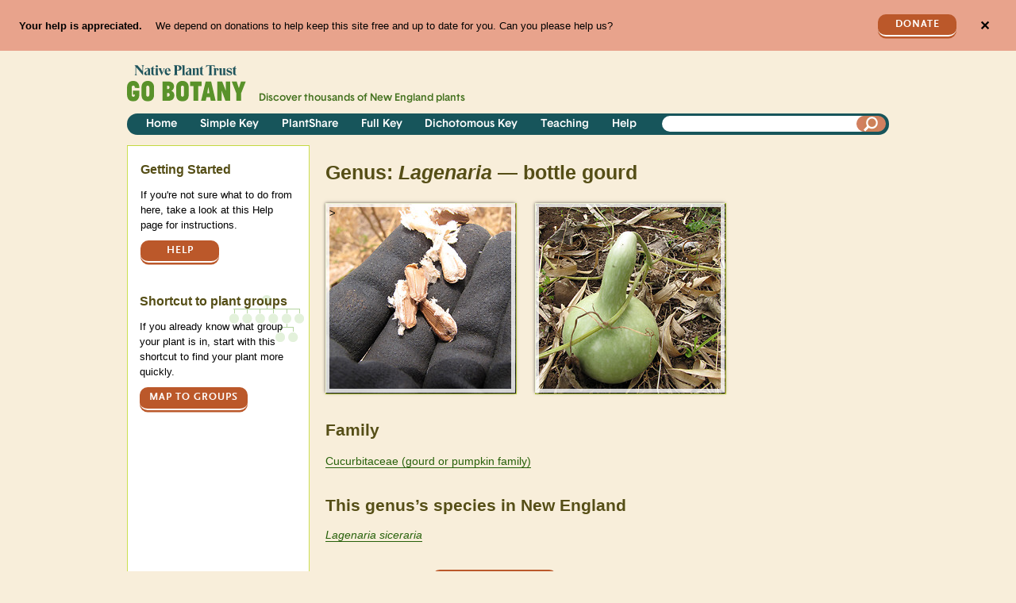

--- FILE ---
content_type: text/css
request_url: https://gobotany.nativeplanttrust.org/static/css/site.css?v=9eacd178
body_size: 32019
content:
@charset "UTF-8";
/*! *** Go Botany master styles file ***
 Please edit only the .scss source and use Compass to auto-generate the .css.
 The generated .css is kept in the repository to allow easy deployment.
 */
/* First are some SASS "partials" for external and third-party styles. The goal is to keep all styles in just one deployed CSS file, site.css. Later on in this file, other partials are imported for styles specific to a site feature. A final partial, site-media-queries, is imported last in this file. */
/* Imports for browser baseline, tools */
/* for gradient, etc. */
/* Imports for third-party controls */
#sb-title-inner, #sb-info-inner, #sb-loading-inner, div.sb-message { font-family: "Trebuchet MS",Verdana,"HelveticaNeue-Light","Helvetica Neue",Helvetica,Arial,sans-serif; font-weight: 200; color: #fff; }

#sb-container { position: fixed; margin: 0; padding: 0; top: 0; left: 0; z-index: 999; text-align: left; visibility: hidden; display: none; }

#sb-overlay { position: relative; height: 100%; width: 100%; }

#sb-wrapper { position: absolute; visibility: hidden; width: 100px; }

#sb-wrapper-inner { position: relative; overflow: hidden; height: 100px; }

#sb-body { position: relative; height: 100%; }

#sb-body-inner { position: absolute; height: 100%; width: 100%; }

#sb-player.html { height: 100%; overflow: auto; }

#sb-body img { border: none; }

#sb-loading { position: relative; height: 100%; }

#sb-loading-inner { position: absolute; font-size: 14px; line-height: 24px; height: 24px; top: 50%; margin-top: -12px; width: 100%; text-align: center; }

#sb-loading-inner span { background: url(../images/shadowbox/loading.gif) no-repeat; padding-left: 34px; display: inline-block; }

#sb-body, #sb-loading { background: transparent; }

#sb-title, #sb-info { position: relative; margin: 0; padding: 0; overflow: hidden; }

#sb-title, #sb-title-inner { height: 26px; line-height: 26px; }

#sb-title-inner { font-size: 16px; }

#sb-info, #sb-info-inner { height: 20px; line-height: 20px; }

#sb-info-inner { font-size: 12px; }

#sb-nav { float: right; height: 16px; padding: 2px 0; width: 45%; }

#sb-nav a { display: block; float: right; height: 16px; width: 16px; margin-left: 3px; cursor: pointer; background-repeat: no-repeat; }

#sb-nav-close { position: absolute; width: 32px; height: 32px; top: 48px; right: 48px; cursor: default; background-image: url(../images/icons/close-large.png); }

#sb-nav-next { background-image: url(../images/shadowbox/next.png); background-position: 50% 0; padding: 0 14px 14px; }

#sb-nav-previous { background-image: url(../images/shadowbox/previous.png); background-position: 50% 0; padding: 0 14px 14px; }

#sb-nav-play { background-image: url(../images/shadowbox/play.png); }

#sb-nav-pause { background-image: url(../images/shadowbox/pause.png); }

#sb-counter { float: left; width: 45%; }

#sb-counter a { padding: 0 4px 0 0; text-decoration: none; cursor: pointer; color: #fff; }

#sb-counter a.sb-counter-current { text-decoration: underline; }

div.sb-message { font-size: 12px; padding: 10px; text-align: center; }

div.sb-message a:link, div.sb-message a:visited { color: #fff; text-decoration: underline; }

/* You can alter this CSS in order to give SmoothDivScroll your own look'n'feel */
/* Invisible left hotspot */
div.scrollingHotSpotLeft { 	/* The hotspots have a minimum width of 100 pixels and if there is room the will grow and occupy 15% of the scrollable area (30% combined). Adjust it to your own taste. */ min-width: 75px; width: 10%; height: 100%; 	/* There is a big background image and it's used to solve some problems I experienced in Internet Explorer 6. */ background-image: url(/static/images/smoothDivScroll/big_transparent.gif); background-repeat: repeat; background-position: center center; position: absolute; z-index: 200; left: 0; /*  The first url is for Firefox and other browsers, the second is for Internet Explorer */ cursor: url(/static/images/smoothDivScroll/cursors/cursor_arrow_left.png), url(../images/smoothDivScroll/cursors/cursor_arrow_left.png), w-resize; }

/* Visible left hotspot */
div.scrollingHotSpotLeftVisible { background-image: url(/static/images/smoothDivScroll/arrow_left.gif); background-color: #fff; background-repeat: no-repeat; opacity: 0.35; /* Standard CSS3 opacity setting */ -moz-opacity: 0.35; /* Opacity for really old versions of Mozilla Firefox (0.9 or older) */ filter: alpha(opacity=35); /* Opacity for Internet Explorer. */ }

/* Invisible right hotspot */
div.scrollingHotSpotRight { min-width: 75px; width: 10%; height: 100%; background-image: url(/static/images/smoothDivScroll/big_transparent.gif); background-repeat: repeat; background-position: center center; position: absolute; z-index: 200; right: 0; cursor: url(/static/images/smoothDivScroll/cursors/cursor_arrow_right.png), url(../images/smoothDivScroll/cursors/cursor_arrow_right.png), e-resize; }

/* Visible right hotspot */
div.scrollingHotSpotRightVisible { background-image: url(/static/images/smoothDivScroll/arrow_right.gif); background-color: #fff; background-repeat: no-repeat; opacity: 0.35; filter: alpha(opacity=35); -moz-opacity: 0.35; }

/* The scroll wrapper is always the same width and height as the containing element (div). Overflow is hidden because you don't want to show all of the scrollable area.
*/
div.scrollWrapper { position: relative; overflow: hidden; width: 100%; height: 100%; }

div.scrollableArea { position: relative; width: auto; height: 100%; }

/* Import for Go Botany common definitions */
/* Go Botany common definitions */
/* for gradient, etc. */
/* Web fonts: style-linked groups */
@font-face { font-family: Basetica; font-weight: 400; src: url(/static/fonts/Basetica-Medium-205TF.woff2) format("woff2"), url(/static/fonts/Basetica-Medium-205TF.woff) format("woff"); }
@font-face { font-family: Basetica; font-style: italic; font-weight: 400; src: url(/static/fonts/Basetica-Medium-Italic-205TF.woff2) format("woff2"), url(/static/fonts/Basetica-Medium-Italic-205TF.woff) format("woff"); }
@font-face { font-family: Basetica; font-weight: 900; src: url(/static/fonts/Basetica-Black-205TF.woff2) format("woff2"), url(/static/fonts/Basetica-Black-205TF.woff) format("woff"); }
@font-face { font-family: Basetica; font-style: italic; font-weight: 900; src: url(/static/fonts/Basetica-Black-Italic-205TF.woff2) format("woff2"), url(/static/fonts/Basetica-Black-Italic-205TF.woff) format("woff"); }
@font-face { font-family: ScalaSans; font-weight: 900; src: url(//newfs.s3.amazonaws.com/fonts/ScalaSansWeb-Bold.woff) format("woff"); }
/* was #807121, darkened for WCAG AA */
/* from NPT palette */
/* lighter version of #a7da7e green from NPT palette */
/* darker version of #a7da7e green from NPT palette */
/* dark version of #a7da7e green from NPT palette */
*:focus { outline-color: -webkit-focus-ring-color; outline-offset: 2px; outline-style: auto; outline-width: 2px; }

.orange-button, body.plantshare .image-modal .button, body.plantshare#ask #main .submit, body.plantshare#plantshare #ask .submit { background-color: #bb582a; border: 1px solid #bb582a !important; border-radius: 14px; box-shadow: 0px 1px 2px 0 #a2a64d; color: #fff; cursor: default; display: inline-block; font-family: ScalaSans, "Trebuchet MS", Helvetica, Arial, "Lucida Sans Unicode", sans-serif; font-size: 13px; font-weight: bold !important; letter-spacing: 1px; line-height: 18px; min-width: 80px; padding: 4px 12px; text-align: center; text-decoration: none; }
.orange-button.caps, body.plantshare .image-modal .caps.button, body.plantshare#ask #main .caps.submit, body.plantshare#plantshare #ask .caps.submit { text-transform: uppercase; }
.orange-button.disabled, body.plantshare .image-modal .disabled.button, body.plantshare#ask #main .disabled.submit, body.plantshare#plantshare #ask .disabled.submit { background-color: #f0ccbc; border-color: #edc573 !important; color: #666 !important; cursor: default !important; text-shadow: none; }
.orange-button.large, body.plantshare .image-modal .large.button, body.plantshare#ask #main .large.submit, body.plantshare#plantshare #ask .large.submit { border-radius: 20px; color: #fff; font-size: 16px; letter-spacing: 1.5px; min-width: 150px; padding: 9px 30px; }

.action-link, #dkey .offer-help-aside a.button, #dkey a.button, #dkey a.show-all-button { background-color: #bb582a; border-bottom: 0.15rem solid #fff !important; /* override some link underlines in text */ border-radius: 10px; box-shadow: 0 0.15rem 0 0 #bb582a; color: #fff; cursor: pointer; display: inline-block; font-family: ScalaSans, "Trebuchet MS", Helvetica, Arial, "Lucida Sans Unicode", sans-serif; font-size: 13px; font-weight: bold; letter-spacing: 1px; line-height: 18px; min-width: 75px; padding: 4px 12px; text-align: center; text-decoration: none; /* Visited: duller; like the relationship between classic blue & purple */ /* Hover: higher contrast; use the current nav. bar color */ /* Active: orange; similar to default red, but higher contrast */ }
.action-link:visited, #dkey a.button:visited, #dkey a.show-all-button:visited { background-color: #8e421f; box-shadow: 0 0.15rem 0 0 #8e421f; color: #fff; }
.action-link:hover, #dkey a.button:hover, #dkey a.show-all-button:hover, .action-link:focus, #dkey a.button:focus, #dkey a.show-all-button:focus { background-color: #17555b; box-shadow: 0 0.15rem 0 0 #17555b; color: #fff; }
.action-link:active, #dkey a.button:active, #dkey a.show-all-button:active { background-color: #cc4b00; box-shadow: 0 0.15rem 0 0 #cc4b00; color: #fff; }
.action-link.caps, #dkey a.caps.button, #dkey a.caps.show-all-button { letter-spacing: 1px; text-transform: uppercase; }
.action-link.large, #dkey a.large.button, #dkey a.large.show-all-button { border-bottom: 0.2rem solid #fff; border-radius: 12px; font-size: 16px; line-height: 24px; min-width: 120px; padding: 6px 18px 3px; }
.action-link.large.caps, #dkey a.large.caps.button, #dkey a.large.caps.show-all-button { letter-spacing: 1.5px; }

/* Fix button and action-link text alignment in Firefox; evidently the misalignment is due to how the browsers handle the Scala Sans font. (Unfortunately this means that any fonts lower in the font stack would show up misaligned in FF.) */
@-moz-document url-prefix() { .orange-button, body.plantshare .image-modal .button, body.plantshare#ask #main .submit, body.plantshare#plantshare #ask .submit, .action-link, #dkey .offer-help-aside a.button, #dkey a.button, #dkey a.show-all-button { padding-bottom: 3px; padding-top: 5px; } }
.hidden { display: none !important; }

/* image popups (used in D. Key, and in D. Key section of species page) */
div.shadow { /* shadow that hides the whole page */ display: none; position: fixed; z-index: 1000; top: 0; left: 0; height: 100%; width: 100%; background-color: rgba(0, 0, 0, 0.45); text-align: center; }

div.popup { /* for displaying quick lists of taxa */ border-radius: 1em; display: inline-block; margin: 5% auto; max-height: 90%; overflow-y: auto; overflow-x: hidden; /* otherwise scrolling can leak to page */ border: 0.5em solid #acac90; background-color: #fcf8ef; padding: 1em 2em; text-align: left; line-height: 1.25em; }

div.popup h2 { /* "See list of 14 species in 1b" */ border-bottom: 1px solid #519136; padding-bottom: 0.5em; color: #519136; font-family: "Trebuchet MS", Helvetica, Arial, "Lucida Sans Unicode", sans-serif; font-weight: normal; /* For tall lists a scrollbar appears, and tends to make the last word of the title wrap unattractively. */ white-space: nowrap; }

div.popup a { text-decoration: none; color: #000; }
div.popup a:hover, div.popup a:focus { text-decoration: underline; }
div.popup a:hover { color: #27610a; }

/* For occasional, temporary donation campaigns: message at top of page */
#top-message { align-items: center; background-color: #e8a38c; color: #000; display: flex; font-family: Verdana, Geneva, "Lucida Sans Unicode", sans-serif; font-size: 1.02em; justify-content: space-between; margin: 0; padding: 0.7em 1.8em; }

#top-message p { line-height: 150%; }

#top-message p b { margin-right: 1em; }

#top-message .controls { align-items: center; display: flex; }

#top-message .close { background-color: inherit; border: 0; color: #000; font-size: 1.2em; font-weight: bold; margin-left: 1.2em; padding: 0; text-align: center; width: 2em; }

@media only screen and (max-width: 600px) { #top-message { flex-direction: column; padding: 1em 1.5em 0.4em; }
  #top-message p { margin-bottom: 0.5em; margin-top: 0; }
  #top-message .controls { justify-content: space-between; margin-bottom: 0.5em; width: 100%; } }
/* For newsletter sign-up dialog */
.dialog { background-color: #feffef; box-shadow: rgba(0, 0, 0, 0.35) 0px 5px 15px 0px; bottom: 0.5rem; color: #000; display: flex; font-family: "Trebuchet MS", sans-serif; font-size: 16px; max-width: 26rem; padding: 1rem 2rem; position: fixed; right: 0.5rem; z-index: 50; }

.dialog h2 { color: #000; font-size: 24px; margin: 20px 0; padding: 0; }

.dialog p { line-height: 1.4; }

.dialog__ok { background: #333; border: 1px solid #333; color: #fff; display: inline-block; font-family: inherit; font-size: 1rem; margin-bottom: 0.5rem; margin-right: 0.5rem; min-width: 100px; padding: 0.5rem 1rem; text-align: center; text-decoration: none; white-space: nowrap; }

.dialog__cancel { background-color: transparent; border: 1px solid gray; font-family: inherit; font-size: 1rem; margin-bottom: 0.5rem; margin-right: 2rem; min-width: 100px; padding: 0.5rem 1rem; white-space: nowrap; }

.dialog__ok:focus, .dialog__ok:hover, .dialog__cancel:focus, .dialog__cancel:hover { outline: 3px solid #666; outline-offset: 3px; }

.dialog__check { display: inline-block; font-size: 0.8rem; margin-top: 1.5rem; white-space: nowrap; }

.dialog__check input { margin-right: 0.25rem; }

.dialog__close { background-color: transparent; border: 0; color: #000; font-size: 1.5rem; height: 24px; margin-right: -14px; padding: 0; width: 24px; }

/* Site-wide styles */
body { background-color: #f8eeda; color: #000; font-family: Verdana, Geneva, "Lucida Sans Unicode", sans-serif; font-size: 81.25%; margin: 0; }

html, button, input, select, textarea { font-family: Verdana, Geneva, "Lucida Sans Unicode", sans-serif; }

button, input, select, textarea { font-size: 100%; margin: 0; }

a { color: #27610a; text-decoration: none; }

a:visited { color: #50570a; }

a:active { color: #266407; }

a:not([href]) { color: #000; }
a:not([href]):hover { text-decoration: none; }

#main p a, #main li > a, #main li > i a, #main dt a, #main td a, #main h2 a, #main h3 a, #main form > a, #main form div > a, #main li li a, #main nav a, #sidebar form > a, .nemap a { border-bottom: 1px solid #27610a; }
#main p a:visited, #main li > a:visited, #main li > i a:visited, #main dt a:visited, #main td a:visited, #main h2 a:visited, #main h3 a:visited, #main form > a:visited, #main form div > a:visited, #main li li a:visited, #main nav a:visited, #sidebar form > a:visited, .nemap a:visited { border-bottom: 1px solid #50570a; }
#main p a:active, #main li > a:active, #main li > i a:active, #main dt a:active, #main td a:active, #main h2 a:active, #main h3 a:active, #main form > a:active, #main form div > a:active, #main li li a:active, #main nav a:active, #sidebar form > a:active, .nemap a:active { border-color: #266407; }
#main p a:not([href]), #main li > a:not([href]), #main li > i a:not([href]), #main dt a:not([href]), #main td a:not([href]), #main h2 a:not([href]), #main h3 a:not([href]), #main form > a:not([href]), #main form div > a:not([href]), #main li li a:not([href]), #main nav a:not([href]), #sidebar form > a:not([href]), .nemap a:not([href]) { border: 0; }

#main td.scientific-name a { border-bottom: 0; }

h1, h2, h3, h4, h5, h6 { font-family: "Trebuchet MS", Helvetica, Arial, "Lucida Sans Unicode", sans-serif; font-weight: normal; line-height: 120%; margin: 0; padding: 0; }

h1 { color: #554e16; font-size: 1.9em; font-weight: bold; margin: 0.8em 0 0.6em; }

h2 { color: #554e16; font-size: 1.6em; font-weight: bold; margin: 1.6em 0 0.8em; }

h3 { color: #554e16; font-size: 1.25em; font-weight: bold; margin: 1.6em 0 0.8em; }

h3.compact { margin: 1em 0 0.2em; }

/* Only h1-h3 used through most of site to avoid very deep structure */
/* h4 is sometimes used in species page Conservation Status section */
h4 { color: #554e16; font-size: 1.15em; font-weight: bold; margin: 1.6em 0 0.8em; }

/* TODO: try to eliminate h5, h6 */
h5, h6 { color: #554e16; font-size: 81.25%; }

h6 { font-style: italic; }

p { line-height: 153%; margin: 1em 0; padding: 0; }

ul { line-height: 153%; margin: 0; padding: 0; }

ul li { margin: 0 0 5px 0; }

.visually-hidden { border: 0; clip: rect(0 0 0 0); height: 1px; margin: -1px; overflow: hidden; padding: 0; position: absolute; width: 1px; }

.clearit { border: none !important; clear: both; float: none !important; height: auto !important; margin: 0 !important; padding: 0 !important; width: auto !important; }

.missing-image { background: url('[data-uri]'); background: -webkit-gradient(linear, 50% 0%, 50% 100%, color-stop(0%, #eaf2e2), color-stop(100%, #d6e6c5)); background: -moz-linear-gradient(top center, #eaf2e2, #d6e6c5); background: -webkit-linear-gradient(top center, #eaf2e2, #d6e6c5); background: linear-gradient(to bottom center, #eaf2e2, #d6e6c5); color: #354d1e; height: 149px; position: relative; width: 160px; }

.no-break { white-space: nowrap; }

p.new { background: #ccdf53; border-radius: 0.25em; color: #000; display: inline-block; font-size: 12px; font-weight: normal; margin: 0; padding: 0 0.25em; }

p.meta { font-size: 10px; font-style: italic; margin: 4px 0; }
p.meta + p { margin-top: 2px; }

#main .distribution-character { /* species code: box, as in printed book */ margin: 0 0.25em; border: 1px solid black; padding: 0 0.25em; font-size: 0.875em; }

/* Navigation highlighting */
/* Global navigation (header) */
body#home header nav li.home::after { /* For use on active nav item, with :after */ border: 10px solid transparent; border-bottom-color: #6c9956; content: ""; height: 0; left: calc(50% - 10px); position: absolute; top: 0.9em; width: 0; }

body.simple header nav li.simple::after { /* For use on active nav item, with :after */ border: 10px solid transparent; border-bottom-color: #f8eeda; content: ""; height: 0; left: calc(50% - 10px); position: absolute; top: 0.9em; width: 0; }

body.plantshare header nav li.plantshare::after { /* For use on active nav item, with :after */ border: 10px solid transparent; border-bottom-color: #f8eeda; content: ""; height: 0; left: calc(50% - 10px); position: absolute; top: 0.9em; width: 0; }

body.full header nav li.full::after { /* For use on active nav item, with :after */ border: 10px solid transparent; border-bottom-color: #f8eeda; content: ""; height: 0; left: calc(50% - 10px); position: absolute; top: 0.9em; width: 0; }

body.dkey header nav li.dkey::after { /* For use on active nav item, with :after */ border: 10px solid transparent; border-bottom-color: #f8eeda; content: ""; height: 0; left: calc(50% - 10px); position: absolute; top: 0.9em; width: 0; }

body.teaching header nav li.teaching::after { /* For use on active nav item, with :after */ border: 10px solid transparent; border-bottom-color: #f8eeda; content: ""; height: 0; left: calc(50% - 10px); position: absolute; top: 0.9em; width: 0; }

body.help header nav li.help::after { /* For use on active nav item, with :after */ border: 10px solid transparent; border-bottom-color: #f8eeda; content: ""; height: 0; left: calc(50% - 10px); position: absolute; top: 0.9em; width: 0; }

/* Section navigation (sidebar, only in some sections) */
body.help #sidebar nav, body.plantshare #sidebar nav { /* Place "you are here" marker next to a non-linked item. This is the top level of each sub-section. */ /* Show future nav. items that do not have a URL yet in gray. */ }
body.help #sidebar nav li a:not([href])::before, body.plantshare #sidebar nav li a:not([href])::before { color: #000; content: "\25b8"; margin-left: -14px; padding-bottom: 5px; padding-right: 5px; }
body.help #sidebar nav li > span, body.plantshare #sidebar nav li > span { color: #ccc; padding-left: 10px; }

/* Always place the "you are here" marker next to the pages in the Updates section, including on the Order by Family page. */
body.help.updates.family #sidebar nav li a[href='/updates/']::before { color: #000; content: "\25b8"; margin-left: -14px; padding-bottom: 5px; padding-right: 5px; }

/* Handle pages beneath subsections so they will have a "you are here" marker. Each of these must be set up individually where needed. */
body.help#glossary #sidebar .glossary a::before, body.help#fullkey-placeholder #sidebar .advanced-id-tools a::before, body.help#dkey-placeholder #sidebar .advanced-id-tools a::before { color: #000; content: "\25b8"; margin-left: -14px; padding-bottom: 5px; padding-right: 5px; }

body.plantshare#sightings #sidebar .sightings a::before, body.plantshare#sighting #sidebar .sightings a::before, body.plantshare#edit-sighting #sidebar .manage-sightings a::before, body.plantshare#questions #sidebar .ask a::before, body.plantshare#checklist #sidebar .checklists a::before, body.plantshare#new-checklist #sidebar .checklists a::before, body.plantshare#edit-checklist #sidebar .checklists a::before, body.plantshare#change-password #sidebar .profile a::before, body.plantshare#password-changed #sidebar .profile a::before, body.plantshare#change-email-address #sidebar .profile a::before, body.plantshare#change-email-sent-confirmation #sidebar .profile a::before, body.plantshare#confirm-email #sidebar .profile a::before { color: #000; content: "\25b8"; margin-left: -14px; padding-bottom: 5px; padding-right: 5px; }

/* Header */
header .container { margin: 0 auto; padding: 0 10px; width: 960px; }
header p { margin: 0; }

header .go-botany { align-items: baseline; display: flex; margin: 1.4em 0 0.7em; padding: 0; position: relative; z-index: 5; }
header .go-botany a { margin-right: 1.2em; width: 12.5em; }
header .go-botany img { width: 150px; }
header .go-botany .tagline { bottom: 0; color: #467321; font-family: Basetica, sans-serif; font-size: 1em; position: absolute; left: 12.8em; }

header nav { align-items: center; background-color: #17555b; border-radius: 2em; display: flex; font-family: "Trebuchet MS", Helvetica, Arial, "Lucida Sans Unicode", sans-serif; justify-content: space-between; margin-bottom: 1em; padding-right: 0.3em; }
header nav a { color: #fff; display: inline-block; padding: 5px 8px; }
header nav a:visited, header nav a:not([href]) { color: #fff; }
header nav > a { display: none; /* Omit the 'sections' link by default */ }
header nav > ul { font-family: Basetica, sans-serif; list-style-type: none; padding-left: 1rem; }
header nav > ul li { display: block; float: left; font-size: 1.1em; line-height: 1.19em; margin: 0 0.9em 0 0; padding: 0.05em 0 0; position: relative; white-space: nowrap; }
header nav > ul li:last-child { margin-right: 0; }
header nav > ul li a:hover { text-decoration: none; }
header nav .suggester-menu { font-size: 1.1em; margin-top: 1.5em; margin-left: 0.3em; }
header nav .suggester-menu ul { margin-top: 0; }

header #search { margin: 0; padding: 0; }
header #search form { display: flex; margin: 0; padding: 0; }
header #search input { background: #fff; border: 0; border-radius: 1em; font-family: "Trebuchet MS", Helvetica, Arial, "Lucida Sans Unicode", sans-serif; font-size: 1.1em; height: 1.4em; margin: 0; padding: 0 0.5em; width: 247px; /* keep search from becoming too wide on zoom */ }
header #search button { background-color: #d2805f; border: 0; border-radius: 2em; margin: 0 0 0 -1.25em; padding: 0 0.75em; }
header #search button img { height: 1.4em; vertical-align: middle; }

/* Main content */
.content { padding: 0; }
.content .container { margin: 0 auto; padding: 0 10px; width: 960px; }

.content #main { background: url(/static/images/layout/sidebar-bg.png) repeat-y; float: right; min-height: 575px; padding-bottom: 24px; padding-left: 250px; width: 710px; }
.content #main .smallscreen-anchor-nav { display: none; }

.content .container.free-sidebar #main { background: none; }
.content .container.free-sidebar #sidebar { border-top: 0; height: auto; padding: 0; }
.content .container.no-sidebar #main { background: none; clear: both; float: none; min-height: 0; padding-left: 0; width: auto; }

/* Sidebar (usually in a #sidebar section, but sometimes not, being arranged by floating and positioning content) */
#sidebar { border-top: 1px solid #c3d941; float: left; height: 100%; margin-right: -230px; padding: 16px 0 0; width: 230px; }

#sidebar .section { padding: 0 17px 16px; }
#sidebar .section h3 { margin-top: 0.2em; }
#sidebar .section h4 { margin: 0 0 5px 0; }
#sidebar .section h4 + p { margin-top: 0; }
#sidebar .section.separate { border-top: 1px solid #e2dfcb; padding-top: 16px; }
#sidebar .section.plant-map { background: url(/static/images/layout/plant-map.png) 95% 1% no-repeat; padding: 0 25px 16px 16px; }
#sidebar .section .left { float: left; }
#sidebar .section p { margin: 0; }

#sidebar a:hover { text-decoration: none; }
#sidebar a.video { margin-left: 0; }
#sidebar a.view-map-btn { margin: 10px 0 20px; }

#sidebar nav a { display: inline-block; margin-left: 10px; }

#sidebar .box { background: #fff; border: 1px solid #c3d941; margin-bottom: 16px; padding: 16px 0 0; }

#sidebar nav { font-family: "Trebuchet MS", Helvetica, Arial, "Lucida Sans Unicode", sans-serif; font-size: 14px; }
#sidebar nav p { /*margin-bottom: 16px;*/ padding-left: 26px; }
#sidebar nav li { line-height: 150%; list-style-type: none; margin: 0 0 4px 0; padding: 0 15px 16px; }

a.get-help-btn { margin: 10px 0 20px; }

/* Footer */
.footer { background: #a7da7e; /* Make footer color continue to bottom on short pages. */ box-shadow: 0 50vh 0 50vh #a7da7e; clear: both; font-size: 10px; min-height: 140px; position: relative; width: 100%; }

.footer__container { margin: 0 auto; padding: 0 10px; width: 960px; display: flex; }

.footer__copyright, .footer__address, .footer__nsf-note { margin: 0 0 10px 0; }

.footer__address { font-style: normal; line-height: 160%; }

.footer__site-name { font-family: Verdana, Geneva, "Lucida Sans Unicode", sans-serif; font-size: 12px; margin: 0 0 0.5rem; }

.footer__publisher, .footer__navigation { margin: 0 20px 0 0; padding: 18px 0; }

.footer__navigation { padding-left: 10px; }

.footer__navigation-list { list-style-type: none; margin-bottom: 12px; }

.footer__navigation-list-item { display: inline; line-height: 14px; }

.footer__navigation-list-item::after { content: " \00b7 "; }

.footer__navigation-list-item:last-child::after { content: none; }

.footer__navigation-list--secondary .footer__navigation-list-item:last-of-type { margin-right: 0; }

.footer__support { margin-right: 0; padding: 18px 0; }

.footer__nsf-logo { float: left; margin: 0.3em 5% 0 0; width: 3em; }

/* Breadcrumb trails */
#breadcrumb { color: #000; font-family: "Trebuchet MS", Helvetica, Arial, "Lucida Sans Unicode", sans-serif; font-size: 0.9rem; margin: 1em 0; }

#breadcrumb ul { display: flex; flex-wrap: wrap; white-space: nowrap; }

#breadcrumb li { list-style-type: none; margin-bottom: 8px; margin-right: 4px; }
#breadcrumb li::after { color: #7a6f1f; content: ' >'; }
#breadcrumb li:first-of-type::after, #breadcrumb li:last-of-type::after { content: none; }

#breadcrumb .label { color: #7a6f1f; }

/* Wait spinners */
.wait-spinner { background: url(/static/images/icons/preloaders-dot-net-lg.gif) no-repeat scroll center center transparent; height: 350px; margin: auto; /* Wait spinner's children are hidden until the parent is unspinnered. */ }
.wait-spinner * { display: none; }

/* Images (gallery with previous/next buttons, or single) */
.img-gallery { float: left; margin: 4px 14px 0 0; position: relative; width: 244px; -moz-user-select: -moz-none; -ms-user-select: none; -webkit-user-select: none; user-select: none; }

.img-gallery .img-container { height: 239px; overflow: hidden; position: relative; width: 239px; }

.img-gallery .frame { border: 5px solid rgba(255, 255, 255, 0.8); box-shadow: 0px 0px 4px rgba(0, 0, 0, 0.6); height: 229px; position: absolute; top: 0; width: 229px; z-index: 100; }

.img-gallery .images { clear: both; margin: 0; padding: 0; position: absolute; width: 12000px; }
.img-gallery .images > * { display: block; /* For example, might be <a> instead of <img>. */ float: left; /* This is what makes scrolling actually work. */ }

.img-gallery .controls { margin: 8px 0 12px 0; text-align: center; }
.img-gallery .controls button { border: 0; cursor: default; display: inline-block; height: 32px; text-indent: -9000px; /* text is visually hidden */ width: 32px; }
.img-gallery .controls button.next { background: url(/static/images/icons/next-larger.png) 0 0 no-repeat transparent; }
.img-gallery .controls button.prev { background: url(/static/images/icons/prev-larger.png) 0 0 no-repeat transparent; }
.img-gallery .controls button.disabled { cursor: default; opacity: 0.4; }

/* Plant image grids. Currently used on the dkey. May someday be used on the Level 3 page if it is moved over to site.scss too. Copied from the relevant part of styles.scss and included here, instead of in the _dkey.scss file, because image grids are a site-wide pattern. */
.plant-grid .plant { display: inline-block; vertical-align: top; position: relative; border: 1px solid #c3d941; width: 160px; /* prevent long names from ruining layout */ height: 210px; background: #fff; padding: 8px 6px; text-align: center; }
.plant-grid .plant.omit { display: none; }

.plant-grid a { display: block; color: #1a2e11; }
.plant-grid a:hover { color: #508e31; }

.plant-grid .plant:before { position: absolute; top: 8px; left: 6px; z-index: 100; width: 150px; height: 139px; top: 8px; border: 5px solid rgba(255, 255, 255, 0.8); content: ' '; }

.plant-grid .plant-img-container { box-shadow: 0px 0px 4px 0 rgba(0, 0, 0, 0.6); height: 149px; overflow: hidden; width: 160px; }
.plant-grid .plant-img-container img { height: 149px; /* so lazy_images knows when <img> is on screen */ }

.plant-grid p { margin: 7px 0 0 0; font-family: Tahoma, "Trebuchet MS", "Lucida Sans Unicode", sans-serif; /* Tahoma or Trebuchet because it's narrower than Verdana: less wrapping and fewer names on 4 lines */ line-height: 14px; }

.plant-grid i { display: block; padding-bottom: 4px; font-family: Verdana, Geneva, "Lucida Sans Unicode", sans-serif; /* Verdana, wider than Trebuchet: easier to read in italics */ font-style: italic; }

.plant-grid .missing-image { position: relative; background: url('[data-uri]'); background: -webkit-gradient(linear, 0% 0%, 100% 100%, color-stop(0%, #eaf2e2), color-stop(100%, #d6e6c5)); background: -moz-linear-gradient(left top, #eaf2e2, #d6e6c5); background: -webkit-linear-gradient(left top, #eaf2e2, #d6e6c5); background: linear-gradient(to right bottom, #eaf2e2, #d6e6c5); width: 160px; height: 149px; color: #354d1e; }
.plant-grid .missing-image:after { display: block; position: absolute; top: 50%; left: 50%; margin: -20px 0 0 -50px; width: 100px; height: 40px; font-size: 12px; line-height: 130%; text-align: center; content: 'Image not available yet'; }

/* Glossary-term links */
.gloss { background-color: inherit; border-bottom: 1px dashed #27610a; border-left: 0; border-right: 0; border-top: 0; color: #27610a; cursor: pointer; margin: 0; padding: 0; }

/* Tooltips for working area images and highlighted glossary terms */
.gb-tooltip { border: 1px solid #c3d941; border-radius: 2px; box-shadow: 0px 1px 4px 0 #333333; display: none; /* initially invisible, fades in */ padding: 8px; position: absolute; width: 300px; z-index: 1000; background: url('[data-uri]'); background: -webkit-gradient(linear, 50% 0%, 50% 100%, color-stop(0%, #eaf2e2), color-stop(100%, #d6e6c5)); background: -moz-linear-gradient(top center, #eaf2e2, #d6e6c5); background: -webkit-linear-gradient(top center, #eaf2e2, #d6e6c5); background: linear-gradient(to bottom center, #eaf2e2, #d6e6c5); }

.gb-tooltip .arrow { background: #d6e6c5; border: 1px solid #c3d941; box-shadow: -1px -1px 1px 0 #333333; /* rotated borders, same color as bottom of tooltip */ border-bottom-color: #d6e6c5; border-right-color: #d6e6c5; bottom: -7px; height: 11px; left: 10px; position: absolute; width: 11px; -moz-transform: rotate(225deg); -ms-transform: rotate(225deg); -webkit-transform: rotate(225deg); transform: rotate(225deg); }

.gb-tooltip.dark { border-color: black; background: url('[data-uri]'); background: -webkit-gradient(linear, 50% 0%, 50% 100%, color-stop(0%, #517032), color-stop(100%, #3d5524)); background: -moz-linear-gradient(top center, #517032, #3d5524); background: -webkit-linear-gradient(top center, #517032, #3d5524); background: linear-gradient(to bottom center, #517032, #3d5524); color: #fff; }
.gb-tooltip.dark .arrow { background: #3d5524; border-color: black; border-bottom-color: #3d5524; border-right-color: #3d5524; }

.gb-tooltip.dark.photo { font-family: "Trebuchet MS", Helvetica, Arial, "Lucida Sans Unicode", sans-serif; font-size: 11px; position: fixed; /* with lightbox, so prevent scrolling away */ }
.gb-tooltip.dark.photo p { line-height: 120%; margin: 6px 0; }
.gb-tooltip.dark.photo p:first-of-type { margin-top: 0; }
.gb-tooltip.dark.photo p:last-of-type { margin-bottom: 0; }
.gb-tooltip.dark.photo a { color: white; text-decoration: underline; }

/* Glossary tooltip */
.glosstip { line-height: 16px; margin: 0; padding: 0; position: relative; max-width: 30em; }
.glosstip img { background: #eaf2e2; border: 1px solid #c3d941; border-radius: 2px; bottom: 110%; box-shadow: 1px 1px 2px 0 #333333; padding: 4px; position: absolute; }

/* Shadowbox overrides */
#sb-counter { font-family: "Trebuchet MS", Helvetica, Arial, "Lucida Sans Unicode", sans-serif; }

#sb-nav-close { background-position: center; background-repeat: no-repeat; padding: 4px; /* Increase activation area a bit */ right: -28px !important; /* Place at top right, but not exactly at the corner so as to avoid Flash video z-index problem */ top: 6px !important; }

/* Character/value styles for plant preview popups, species pages, etc. */
.characteristics dl { display: flex; margin: 10px 0 0; padding: 0; }

.characteristics dt { color: #554e16; font-weight: bold; line-height: 18px; max-width: 200px; min-width: 200px; text-align: left; }
.characteristics dt button { font-weight: bold; }

.characteristics dd { line-height: 18px; max-width: 60%; }

.characteristics dd ul { list-style-type: disc; margin: 0; padding: 0 0 0 1.3em; text-indent: -0.2em; }
.characteristics dd ul.compact { margin: 0; padding: 0; text-indent: 0; }
.characteristics dd ul.compact li { display: inline; }
.characteristics dd ul.compact li:after { content: ', '; }
.characteristics dd ul.compact li:last-child:after { content: none; }

.characteristics dd li { margin: 0; padding: 0 0 0.1em; }

/* Form error messages */
.errorlist { color: #f00; font-family: "Trebuchet MS", Helvetica, Arial, "Lucida Sans Unicode", sans-serif; font-size: 14px; line-height: 14px; list-style-type: none; }

.errorlist li:before { content: "× "; font-size: 22px; font-weight: bold; margin: 0 0 20px; padding: 0; vertical-align: text-top; }

/* Text input with suggestions */
input.suggest + div { background: #fff; border: 1px solid #999; box-shadow: 0px 1px 2px 0 #a2a64d; position: absolute; z-index: 150; }

input.suggest + div li { clear: both; font-weight: bold; list-style-type: none; margin: 0; padding: 3px; }
input.suggest + div li.selected { background-color: #defcb3; cursor: default; }
input.suggest + div li span { font-weight: normal; }

/* Teaching page */
body.teaching h3 { margin-bottom: 0.5rem; }
body.teaching #main li { list-style-type: none; }

/* List-style tables (Species List page, Manage Your Sightings page, etc.) */
table.list { background: #f1fcde; border-collapse: collapse; color: #000; font-size: 12px; margin: 18px 0; }

table.list tbody tr:hover { background: #e3fabe; }

table.list th, table.list td { padding: 4px; }

table.list th, table.list tr.filters { background: #b4d57f; font-weight: normal; }

table.list th td:first-child { font-family: "Trebuchet MS", Helvetica, Arial, "Lucida Sans Unicode", sans-serif; font-size: 13px; }

/* Imports for various pages, sections, features, etc. Each of these can contain their own media queries. */
/* Home */
#home { background-color: #f8eeda; background-image: url(/static/images/layout/body-home.png); background-position: left 0px top; background-repeat: repeat-x; }

#home .id { display: flex; padding: 1.4em 0 0.3em; position: relative; }

#home h1 { font-weight: unset; margin: 0; }
#home h1 img { width: 9em; }

#home .tagline { bottom: 0.6em; color: #fff; font-family: Basetica, sans-serif; font-size: 1.05em; left: 17.4em; line-height: 120%; margin: 0; position: absolute; }

#home .newfs { padding-top: 13px; }

#home .newfs a { background: url(/static/images/layout/npt-logo-stacked.svg) no-repeat transparent; background-size: 160px 88px; filter: brightness(0.9); /* make the contrast meet WCAG AA large text/graphics */ height: 88px; width: 160px; }

#search-suggest .menu { top: 133px; }

#home .content { clear: left; }

#home #banner { margin: 10px 0 0; position: absolute; }
#home #banner > img { box-shadow: 0px 0px 4px 0 rgba(0, 0, 0, 0.6); display: none; height: 345px; left: 0; position: absolute; top: 0; width: 960px; }
#home #banner img:first-child { display: block; }
#home #banner h2 { color: #437829; font-family: "Trebuchet MS", Helvetica, Arial, "Lucida Sans Unicode", sans-serif; font-size: 2.1rem; font-weight: bold; line-height: normal; margin: 1.2rem 0; }
#home #banner p { margin: 0.5em 0; text-align: left; }

#home #update p { line-height: 150%; margin-bottom: 7px; margin-top: 0; text-align: center; }

#home #update a { color: #122113; /* very dark green */ text-decoration: underline; }
#home #update a:visited { color: #400c3f; /* very dark purple */ }

#home #update a.updates { margin-left: 0.3rem; }
#home #update a.updates::after { content: " ➔"; }

#home #update .badge { background-color: rgba(236, 243, 151, 0.9); letter-spacing: 0.05rem; margin-right: 0.3rem; padding: 0.1rem 0.3rem; text-transform: uppercase; }

#home #cta { margin: 1em 2px 0; width: 174px; }

#home #overlay { background: rgba(255, 255, 255, 0.85); height: 323px; padding: 10px 30px 0; position: absolute; left: 676px; top: 6px; width: 218px; z-index: 50; }

#home .three-col { float: left; margin: 354px 23px 5px 0; padding: 8px 23px 1.2em 0; width: 289px; }
#home .three-col.last { background: 0; margin-right: 0; padding: 8px 0 0 0; }
#home .three-col h2 { margin: 0.6rem 0 0.4rem; }
#home .three-col p { margin: 0; }
#home .three-col a { margin: 13px 0 0 0; }

a.subscribe { background: url(/static/images/layout/subscribe.png) 0 0 no-repeat; cursor: pointer; height: 16px; width: 87px; display: block; text-indent: -9000px; }
a.subscribe:hover { background-position: 0 -16px; }
a.subscribe:active { background-position: 0 -32px; }

#home #potd { /* Plant of the Day */ background: #bde29c; border: 3px solid #fff; box-shadow: 0px 0px 4px 0 rgba(0, 0, 0, 0.3); clear: left; height: 169px; margin: 15px 0; padding: 10px; }
#home #potd > a { display: block; float: left; height: 160px; margin: 5px 5px; overflow: hidden; width: 270px; }
#home #potd > a img { position: relative; top: -60px; width: 270px; }
#home #potd .details { margin: 0 0 0 290px; position: absolute; width: 630px; }
#home #potd .details h2 { margin: 0.2rem 0; }
#home #potd .details h2 span.latin { font-style: italic; }
#home #potd .details p { margin: 0 0 1em; overflow: hidden; }

#home .donate, #home .intro { background: #f3dcaa; /* lightened version of #e7b952 orange from NPT palette */ border: 3px solid #fff; box-shadow: 0px 0px 4px 0 rgba(0, 0, 0, 0.3); clear: left; margin: 0 0 15px 0; padding: 0; }
#home .donate p, #home .intro p { margin: 14px; position: relative; }

#home .donate a { cursor: default; float: right; position: absolute; right: 0; top: -4px; }

#home footer { background: none; }
#home footer > img { display: none; }

/* Begin media queries styles for Home page */
/* Portrait-orientation styles */
@media only screen and (max-width: 400px) { #home .content .container { width: 320px; }
  #home #banner #overlay { top: 117px; width: 320px; }
  #home #banner > img { height: 115px; width: 320px; }
  #home #banner + .three-col { padding-top: 355px; } }
/* Landscape-orientation styles */
@media only screen and (min-width: 401px) and (max-width: 600px) { #home #banner #overlay { top: 160px; width: 480px; }
  #home #banner > img { height: 172px; width: 480px; }
  #home #banner + .three-col { padding-top: 360px; } }
/* These styles are common to both smartphone widths */
@media only screen and (max-width: 600px) { #home .content { margin-top: 0; padding-top: 0; }
  #home .content .container { padding: 0; }
  #home header { height: 106px; }
  #home header h1 { height: 40px; margin-left: 0; width: 120px; }
  #home header .id { padding: 0.7em 0 0.7em 10px; width: auto; }
  #home header .tagline { bottom: 0.8em; font-size: 0.9em; left: 13em; margin: 0; }
  #home header nav { background: #21555c; height: 32px; padding-left: 0; }
  #home header nav > a:hover { text-decoration: none; }
  #home #update p { margin-bottom: 16px; }
  #home #banner { margin: 0; position: relative; }
  #home #banner #overlay { background: #f7fbe9; height: auto; left: 0; padding: 0; text-align: center; }
  #home #banner #overlay h2 { font-size: 28px; margin: 6px 0 0; }
  #home #banner #overlay p { padding: 0 8px; }
  #home #banner #overlay img { width: 53%; }
  #home #banner #cta { margin: 6px; }
  #home .three-col { background: none; float: none; height: inherit; margin: 0 0 14px; padding: 0; width: auto; }
  #home .three-col h3, #home .three-col p { margin-left: 8px; margin-right: 8px; }
  #home .three-col h3 { font-size: 18px; }
  #home .three-col p { margin-top: 0; }
  #home .three-col a.orange-button, #home .three-col body.plantshare .image-modal a.button, body.plantshare .image-modal #home .three-col a.button, #home .three-col body.plantshare#ask #main a.submit, body.plantshare#ask #main #home .three-col a.submit, #home .three-col body.plantshare#plantshare #ask a.submit, body.plantshare#plantshare #ask #home .three-col a.submit, #home .three-col.last a.orange-button, #home .three-col.last body.plantshare .image-modal a.button, body.plantshare .image-modal #home .three-col.last a.button, #home .three-col.last body.plantshare#ask #main a.submit, body.plantshare#ask #main #home .three-col.last a.submit, #home .three-col.last body.plantshare#plantshare #ask a.submit, body.plantshare#plantshare #ask #home .three-col.last a.submit { margin-top: 6px; margin-left: 8px; margin-right: 8px; }
  #home #breadcrumb p { line-height: 160%; }
  #home #potd { height: auto; padding: 8px; }
  #home #potd > a { margin: 0; margin-bottom: 4px; margin-right: 8px; }
  #home #potd > a, #home #potd > a img { width: 297px; }
  #home #potd .details { margin: 0; position: inherit; width: inherit; }
  #home #potd .details h3 { line-height: 120%; }
  #home #potd .details p { height: inherit; overflow: inherit; }
  #home #potd .details a { margin-top: 6px; position: inherit; top: 0; }
  #home .donate, #home .intro { margin: 0; }
  #home .donate p, #home .intro p { margin: 8px; padding: 0; }
  #home .donate a { display: block; float: none; margin: 6px 20px 0 0; position: static; width: 80px; } }
/* End media queries styles for the Home page */
/* Styles for maps */
/* Location and sightings maps */
.map { border: 1px solid #c3d941; }

.info-window h5 { font-size: 14px; }
.info-window p { margin-top: 0; }
.info-window img { float: left; margin-right: 10px; }

#sightings-locator .info-window img { max-width: 80px; }

/* Plant distribution maps */
.section.map { border: none; }
.section.map p { font-size: 9px; margin-bottom: 6px; }

.section.namap { position: relative; }
.section.namap div.trans { /* Transparent div to make North America map clickable */ cursor: pointer; background: transparent; height: 133px; /* Cover the map plus the link below it */ margin-bottom: 0; padding: 0; position: absolute; top: 45px; width: 196px; }

#ne-dist-county-map { /* SVG map: WebKit needs height and width set */ height: 293px; width: 187px; }

#na-dist-county-map { /* SVG map: WebKit needs height and width set */ height: 109px; width: 187px; }

/* Styles for taxa (family, genus, species) pages */
.text-dialog-content p { font-size: 11px !important; }

body.taxa { /* Override Shadowbox styles to allow multiple title lines for showing a photo title, photographer credit, and copyright. */ }
body.taxa #sb-title, body.taxa #sb-title-inner { height: 76px; line-height: 70%; position: relative; }
body.taxa #sb-title-inner div { bottom: 6px; position: absolute; }
body.taxa #sb-title-inner .title { color: #fff; font-size: 16px; font-style: normal; line-height: 110%; margin: 0 0 2px; padding: 0; }
body.taxa #sb-title-inner span { font-family: "Trebuchet MS", Helvetica, Arial, "Lucida Sans Unicode", sans-serif; font-size: 10px; }
body.taxa #sb-title-inner a { border-bottom: 1px solid #ccc; color: #fff; }
body.taxa #sb-title-inner a:hover { text-decoration: none; }
body.taxa #sb-title-inner .contact { background-color: inherit; border: 0; color: #fff; cursor: pointer; display: inline-block; /* prevent text from wrapping, which makes tooltip position incorrect */ margin: 0; padding: 0; text-decoration: underline; }
body.taxa #sb-nav-close { top: 56px !important; }

body.taxa #main ol, body.taxa #main ul { line-height: inherit; }

#body.taxa .frame { cursor: default; }

body.taxa .visit-dkey { margin-top: 36px; }
body.taxa .visit-dkey a { margin-left: 4px; }

/* For family and genus pages */
body.taxa .pics { margin-top: 20px; }
body.taxa .pics div { float: left; margin-right: 20px; }
body.taxa .pics p { display: inline-block; float: left; font-size: 14px; }

body.taxa img.zoom { display: inline-block; float: right; }

body#family h2 { clear: left; }
body#family .pics + h2 { padding-top: 30px; }
body#family ul.genera { font-size: 14px; list-style: none; }
body#family ul.genera li { margin: 0 0 5px 0; }

body#genus h2 { clear: left; }
body#genus .pics + h2 { padding-top: 30px; }
body#genus ul.species { font-size: 14px; list-style: none; }
body#genus ul.species li { margin: 0 0 5px 0; }
body#genus p.family { font-size: 14px; margin: 0; }

/* New species page layout */
body.species2 #main { background: none !important; }

body.species2 #main #breadcrumb, body.species2 #main #name, body.species2 #main .img-gallery, body.species2 #main #images-note, body.species2 #main #partner, body.species2 #main #facts, body.species2 #main #habitat, body.species2 #main #chars, body.species2 #main #wetland, body.species2 #main #status, body.species2 #main #info-dkey { clear: reset !important; margin-left: 0 !important; }

body.species2 #main #habitat p { margin-bottom: 0; }

body.species2 .maps { padding: 16px 0 4px; }

body.species2 #maps { position: unset !important; }

body.species2 .section { padding-top: 0 !important; }

/* large screens */
@media only screen and (min-width: 601px) { body.species2 .info { display: grid; gap: 0 20px; grid-template-columns: 3fr 1fr; }
  body.species2 #breadcrumb { margin-top: 0 !important; }
  body.species2 .maps { padding: 0; }
  body.species2 #maps { border: 1px solid #c3d941 !important; padding-bottom: 12px; padding-top: 12px; }
  body.species2 .section h2 { font-size: 1.2em; } }
/* End new species page layout */
body#species #main { background: url(/static/images/layout/sidebar-bg.png) repeat-y; }

body#species #main { /* layout: right-side content sections */ }
body#species #main #breadcrumb, body#species #main #name, body#species #main .img-gallery, body#species #main #images-note, body#species #main #partner, body#species #main #facts, body#species #main #habitat, body#species #main #chars, body#species #main #wetland, body#species #main #status, body#species #main #info-dkey { clear: left; margin-left: 250px; }

/* left-side content sections */
body#species .section { padding: 16px 16px 0; width: 197px; }
body#species .section h4 { font-size: 14px; margin: 0; padding: 0; }
body#species .section p { margin-bottom: 0; }

body#species #maps, body#species #side { position: absolute; }
body#species #maps h2, body#species #side h2 { font-size: 1.2em; margin: 0.2em 0 0.8em; }

body#species #maps { background-color: #fff; border-left: 1px solid #c3d941; border-right: 1px solid #c3d941; border-top: 1px solid #c3d941; top: 128px; }

body#species .definitions-link { background-image: url(/static/images/icons/icon-info.png); background-position: 0px 1px; background-repeat: no-repeat; background-size: auto 12px; clear: left; display: inline-block; font-size: 12px; margin: 4px 0 8px; padding: 0 0 0 15px; }

body#species .found-plant { background-color: #f8eeda; font-size: 12px; line-height: 16px; padding: 4px 12px; }

/* space maps enough away from text atop them */
body#species #main .nemap h2 + p, body#species #main .namap h2 + p { margin: 0; padding-bottom: 8px; }

body#species #side { top: 800px; /* remaining side content is positioned further down to leave room for maps in full-width layout */ }

body#species #side dt, body#species #side dd { display: inline-block; }

body#species .lookalikes dl { line-height: 20px; margin: 0; }
body#species .lookalikes dt { font-weight: bold; margin: 2px 0; display: block; }
body#species .lookalikes dd { margin: 0 0 6px 0; }

body#species #side .help { float: left; line-height: 28px; margin-right: 12px; }

body#species #side .get-help-btn { margin: 0 0 0 90px; }

body#species #side li, body.species .synonyms { line-height: 16px; list-style-type: none; }

body#species #side a { margin-left: 0; }

body#species #main h1 span.origin { font-size: 14px; line-height: 100%; }
body#species #main h3 + p { margin-top: 10px; }
body#species #main h5 { font-size: 16px; padding-top: 3px; }
body#species #main p { margin: 0 0 15px; }

body#species #sb-player.html { background: #fff; overflow: hidden; /* Get rid of vertical scrollbar in WebKit on enlarged N. America dist. map. */ padding: 0 5px 5px; }
body#species #sb-player #na-dist-county-map { background: #fff; height: 100%; width: 100%; }

body#species a.description-control { background: url(/static/images/icons/plus.png) left 50% no-repeat; display: block; margin: 28px 0 12px 0; padding: 3px 0 3px 25px; }
body#species a.description-control.expanded { background: url(/static/images/icons/minus.png) left 50% no-repeat; }

body#species ul.full-description { background: #fbfbf8; border: 1px solid #e1e1dc; display: none; margin: 0 0 15px 0; }

body#species ul.full-description > li { border-bottom: 1px solid #e1e1dc; clear: left; display: block; padding: 18px; margin: 0 0 0 0; }
body#species ul.full-description > li:last-child { border-bottom: none; }
body#species ul.full-description > li:hover { background-color: #fff; }
body#species ul.full-description > li h3 { background: url(/static/images/icons/plus.png) left 50% no-repeat; cursor: default; margin: 0; padding-left: 1.6em; }
body#species ul.full-description > li h3.expanded { background: url(/static/images/icons/minus.png) left 50% no-repeat; }
body#species ul.full-description > li div { display: none; padding-left: 28px; }

body#species a.enlarge { display: block; margin: 0 0 8px 0; }
body#species a.enlarge:hover { text-decoration: none; }
body#species a.enlarge img { vertical-align: middle; }
body#species a.more { cursor: pointer; }

/* Larger gallery styles */
body#species .img-gallery { float: none; margin: 0 0 0 0; width: 710px; }
body#species .img-gallery .img-container { height: 257px; margin: 2em 0 0; width: 710px; }
body#species .img-gallery .frame { height: 239px; width: 700px; }
body#species .img-gallery .images .single-img { float: left; position: relative; }
body#species .img-gallery .images img { float: none; }
body#species .img-gallery p.caption { bottom: -22px; margin: 0 0 0 0; position: absolute; right: 0; }

body#species .controls { position: relative; }
body#species .controls span { position: relative; top: -22px; }

/* Smooth Div Scroll image area */
body#species #species-images { border: 5px solid rgba(255, 255, 255, 0.8); box-shadow: 0px 0px 4px rgba(0, 0, 0, 0.6); height: 239px; margin: 0 0 8px; overflow: hidden; position: relative; top: 0; width: 700px; z-index: 100; }
body#species #species-images .scrollableArea a { border-right: 5px solid #fff; float: left; margin: 0; padding: 0; }

body#species #images-note { font-size: 11px; font-style: italic; margin-bottom: 20px; margin-left: 250px; margin-right: 0; margin-top: 0; }

body#species #info-dkey b { color: #554e16; }

/* Begin media queries styles for taxa pages. */
/* Portrait-orientation styles */
@media only screen and (max-width: 400px) { body#species .img-gallery, body#species .img-gallery .frame, body#species .img-gallery .img-container, body#species #species-images { width: 304px; }
  body#species #sidebar { padding-bottom: 30px; }
  body#species #maps { margin-left: 36px; width: 200px; } }
/* Landscape-orientation styles */
@media only screen and (min-width: 401px) and (max-width: 600px) { body#species #main .img-gallery, body#species #main .img-gallery .frame, body#species #main .img-gallery .img-container, body#species #main #species-images { width: 462px; }
  body#species #main #sidebar { margin-bottom: 14px; padding-bottom: 14px; }
  body#species #main #maps { height: 435px; width: 428px; }
  body#species #main #maps .nemap { float: left; }
  body#species #main #maps .nemap > p { width: 200px; }
  body#species #main #maps .namap { float: right; } }
/* These styles are common to both smartphone widths */
@media only screen and (max-width: 600px) { body.taxa #main { padding-bottom: 8px; }
  body.taxa #main h1 { margin-bottom: 0; }
  body#family #main p.description, body#genus #main p.description { margin: 4px 0; }
  body#family #main h2, body#genus #main h2 { font-size: 15px; padding-top: 12px; }
  body#family ul.genera, body#genus ul.species { line-height: 24px; margin-bottom: 18px; }
  .visit-dkey { font-size: 81.25%; }
  body#species #main { background: none; /* layout for smartphones: sections in document sequence */ }
  body#species #main #breadcrumb, body#species #main #name, body#species #main .img-gallery, body#species #main #partner, body#species #main #facts, body#species #main #habitat, body#species #main #chars, body#species #main #wetland, body#species #main #status, body#species #main #info-dkey { margin-left: 0; }
  body#species #main .img-gallery { margin-bottom: 20px; }
  body#species #main { /* omit images notice on smartphones, as it takes up two lines there of an already small space */ }
  body#species #main #images-note { display: none; }
  body#species #main h2 { margin-top: 14px; line-height: 18px; }
  body#species #main .section { padding: 0; width: auto; }
  body#species #main .section.help { display: none; }
  body#species #main #maps, body#species #main #side { position: static; }
  body#species #main #maps h2, body#species #main #side h2 { margin: 8px 0; }
  body#species #main #maps { background: #fff; border: 1px solid #c3d941; padding-left: 16px; padding-right: 16px; padding-top: 6px; z-index: 10; }
  body#species #main .definitions-link, body#species #main .found-plant { font-size: 10px; line-height: 14px; }
  body#species #main #side h2 { font-size: 16px; margin-top: 14px; }
  body#species #main #species-images .scrollableArea a { border-right: 20px solid #f8eeda; }
  body#species #main #species-images .scrollableArea a img { height: 120px; width: 120px; }
  body#species #main #species-images, body#species #main .img-gallery .frame { border: 0; box-shadow: none; }
  body#species #main #species-images, body#species #main .img-gallery .frame, body#species #main .img-gallery .img-container { height: 120px; }
  body#species #main p { margin-bottom: 10px; }
  body#species #main ul.full-description > li div { padding-left: 0; }
  body#species #main .characteristics.full { margin-bottom: 0; }
  body#species #main .characteristics dl { flex-direction: column; }
  body#species #main .characteristics dl dt { max-width: none; min-width: 0; text-align: left; width: auto; }
  body#species #main .characteristics dl dd { max-width: none; }
  body#species #main .visit-dkey { margin: 14px 0; }
  body#species #main .visit-dkey a { clear: left; display: inline-block; } }
/* These styles apply to smartphones and tablets */
/* End media queries styles for taxa pages */
/* Simple and Full Keys (simplekey Django app) */
body.skey.groups-subgroups { /* Styles for groups and subgroups (Levels 1 and 2) pages */ /* Override Shadowbox styles to allow multiple title lines for showing a photo title, photographer credit, and copyright. */ }
body.skey.groups-subgroups .img-gallery .frame { cursor: default; }
body.skey.groups-subgroups #sb-title, body.skey.groups-subgroups #sb-title-inner { height: 76px; line-height: 70%; position: relative; }
body.skey.groups-subgroups #sb-title-inner div { bottom: 6px; position: absolute; }
body.skey.groups-subgroups #sb-title-inner .title { color: #fff; font-size: 16px; font-style: normal; line-height: 110%; margin: 0 0 2px; padding: 0; }
body.skey.groups-subgroups #sb-title-inner span { font-family: "Trebuchet MS", Helvetica, Arial, "Lucida Sans Unicode", sans-serif; font-size: 10px; }
body.skey.groups-subgroups #sb-title-inner a { border-bottom: 1px solid #ccc; color: #fff; }
body.skey.groups-subgroups #sb-title-inner a:hover { text-decoration: none; }
body.skey.groups-subgroups #sb-title-inner .contact { background-color: inherit; border: 0; color: #fff; cursor: pointer; display: inline-block; /* prevent text from wrapping, which makes tooltip position incorrect */ margin: 0; padding: 0; text-decoration: underline; }
body.skey.groups-subgroups #sb-nav-close { top: 56px !important; }
body.skey.groups-subgroups p.question, body.skey.groups-subgroups p.tip { color: #766b1e; font-family: "Trebuchet MS", Helvetica, Arial, "Lucida Sans Unicode", sans-serif; font-size: 1.6rem; margin: 0.5rem 0; padding: 0; }
body.skey.groups-subgroups p.tip { font-size: 1.1rem; }
body.skey.groups-subgroups .list-item { clear: left; margin: 0; padding: 20px 0 0 0; }
body.skey.groups-subgroups .list-item .details { float: left; width: 425px; }
body.skey.groups-subgroups .list-item h2 { line-height: 110%; margin: 0 0 5px 0; }
body.skey.groups-subgroups .list-item h2 + p { padding-left: 0; }
body.skey.groups-subgroups .list-item h3 { padding-left: 1.7em; }
body.skey.groups-subgroups .list-item h3.key-char { background: url(/static/images/icons/icon1.png) 0 2px no-repeat; }
body.skey.groups-subgroups .list-item h3.exceptions { background: url(/static/images/icons/icon2.png) 0 2px no-repeat; }
body.skey.groups-subgroups .list-item h3.vid { background: url(/static/images/icons/icon3.png) 0 2px no-repeat; }
body.skey.groups-subgroups .list-item p { margin: 0; }
body.skey.groups-subgroups .list-item .section-title { display: block; }
body.skey.groups-subgroups .list-item .details a { margin: 1.6em 0; }
body.skey.groups-subgroups .not-my-plant { clear: left; float: right; font-family: "Trebuchet MS", Helvetica, Arial, "Lucida Sans Unicode", sans-serif; padding: 20px 0 0; text-align: center; }
body.skey.groups-subgroups .not-my-plant p { margin: 0; padding: 0; }
body.skey.groups-subgroups .not-my-plant p + p { font-family: Verdana, Geneva, "Lucida Sans Unicode", sans-serif; }

/* end &.groups-subgroups */
body.skey { /* Styles for results (Level 3) page */ /* end &.results */ }
body.skey.results { /* end .already-know */ /* end .plant-list */ /* end #question-nav */ /* end #intro-overlay */ /* end .view-tabs */ /* Ordinarily this message will have its centering done by JavaScript. See gobotany.sk.results.notify() */ /* Working Area styles */ /* end .working-area */ }
body.skey.results #main { background-image: none; padding-left: 0; width: auto; }
body.skey.results #page-head { margin-left: 250px; }
body.skey.results .already-know { float: left; margin: 0 0 40px 0; }
body.skey.results .already-know h6 { color: #7a6f1f; font-weight: bold; margin: 0 0 5px 0; }
body.skey.results .already-know label { color: #7a6f1f; display: block; font-family: "Trebuchet MS", Helvetica, Arial, "Lucida Sans Unicode", sans-serif; font-size: 12px; font-weight: normal; margin: 5px 0 3px; vertical-align: middle; }
body.skey.results .already-know select { font-size: 13px; height: 21px; width: 140px; background: #ebf6df; border: 1px solid #9cc86b; font-family: "Trebuchet MS", Helvetica, Arial, "Lucida Sans Unicode", sans-serif; padding: 0; -webkit-appearance: menulist; }
body.skey.results .already-know button { background: #ebf6df; border: 1px solid #9cc86b; font: -webkit-control; padding: 2px 6px; -webkit-appearance: button; }
body.skey.results .show-me { float: right; margin: 0 0 15px 0; }
body.skey.results #results-display { margin: 8px 0; }
body.skey.results #results-display label { color: #000; font-family: "Trebuchet MS", Helvetica, Arial, "Lucida Sans Unicode", sans-serif; font-size: 15px; font-weight: normal; }
body.skey.results #results-display select { font-size: 15px; background: #ebf6df; border: 1px solid #9cc86b; font-family: "Trebuchet MS", Helvetica, Arial, "Lucida Sans Unicode", sans-serif; padding: 0; -webkit-appearance: menulist; }
body.skey.results #results-display img.icon { margin: 0 3px 0 0; vertical-align: -1px; }
body.skey.results #modal { display: none; }
body.skey.results .plant-list { position: relative; width: 99%; /* end .plant */ /* List view styles */ }
body.skey.results .plant-list .plant { background: #fff; border: 1px solid #c3d941; display: none; height: 210px; left: 0px; padding: 8px 6px; position: absolute; text-align: center; top: 0px; width: 160px; /* prevent long names from blowing out layout; allow wrap */ }
body.skey.results .plant-list .plant.in-results { display: block; }
body.skey.results .plant-list .plant.genus_join_left { border-left: none; }
body.skey.results .plant-list .plant.genus_join_right { border-right: none; padding-right: 12px; }
body.skey.results .plant-list .plant a { color: #1a2e11; display: block; }
body.skey.results .plant-list .plant a:hover { color: #508e31; text-decoration: none; }
body.skey.results .plant-list .plant a:hover p.plant-name { text-decoration: underline; }
body.skey.results .plant-list .plant .frame { border: 5px solid rgba(255, 255, 255, 0.8); height: 139px; position: absolute; top: 8px; width: 150px; z-index: 100; }
body.skey.results .plant-list .plant p.plant-name { font-family: Tahoma, "Trebuchet MS", "Lucida Sans Unicode", sans-serif; /* Tahoma or Trebuchet because it's narrower than Verdana: less wrapping and fewer names on 4 lines */ line-height: 14px; margin: 7px 0 0 0; }
body.skey.results .plant-list .plant p.plant-name span.latin { display: block; font-family: Verdana, Geneva, "Lucida Sans Unicode", sans-serif; /* Verdana because it's wider than Trebuchet: easier to read in italics */ font-style: italic; padding-bottom: 4px; }
body.skey.results .plant-list .plant-img-container { box-shadow: 0px 0px 4px rgba(0, 0, 0, 0.6); height: 149px; overflow: hidden; width: 160px; }
body.skey.results .plant-list .plant-img-container img { height: 149px; /* so lazy_images knows when <img> is on screen */ }
body.skey.results .plant-list .wait { background: url(/static/images/icons/preloaders-dot-net-lg.gif) no-repeat scroll center center transparent; height: 350px; margin: auto; }
body.skey.results .plant-list table { font-family: "Trebuchet MS", Helvetica, Arial, "Lucida Sans Unicode", sans-serif; width: 100%; }
body.skey.results .plant-list table tr { height: 20px; }
body.skey.results .plant-list table tr.first-visible td { border-top: 0; }
body.skey.results .plant-list table td { border-top: 1px solid #e1e1dc; padding: 10px 0; vertical-align: middle; }
body.skey.results .plant-list table .genus { color: #1a2e11; font-size: 18px; font-style: italic; font-weight: normal; line-height: 200%; padding: 3px 0 0 0; vertical-align: top; }
body.skey.results .plant-list table .scientific-name { font-size: 15px; font-style: italic; font-weight: normal; line-height: 155%; padding: 10px 0 8px 0; }
body.skey.results .plant-list table .scientific-name img { margin: 0 8px 0 0; padding-bottom: 2px; vertical-align: middle; }
body.skey.results .missing-image { background: -webkit-gradient(linear, left top, left bottom, color-stop(0%, #eaf2e2), color-stop(100%, #d6e6c5)); background: -moz-linear-gradient(center top, #eaf2e2, #d6e6c5) repeat scroll 0 0 transparent; color: #354d1e; height: 149px; position: relative; width: 160px; }
body.skey.results .missing-image p { font-size: 12px; height: 40px; left: 50%; line-height: 130%; margin: -20px 0 0 -50px; position: absolute; text-align: center; top: 50%; width: 100px; }
body.skey.results #question-nav { background-color: #fcfdf5; border: 1px solid #c3d941; float: left; margin-top: -90px; padding: 0 0 16px 0; width: 230px; /* end .option-list */ }
body.skey.results #question-nav.tinted { background: #fcfdf5; }
body.skey.results #question-nav .scroll { background: #fff; border-bottom: 1px solid #9cc86b; border-left: 1px solid #519136; border-top: 1px solid #519136; display: block; height: 335px; margin: 0 0 10px 0; overflow: auto; width: 229px; }
body.skey.results #question-nav .scroll::-webkit-scrollbar { width: 14px; }
body.skey.results #question-nav .scroll::-webkit-scrollbar-button { background-color: #9cc86b; border-top: 1px solid #fff; }
body.skey.results #question-nav .scroll::-webkit-scrollbar-button:vertical:decrement { background: url(/static/images/icons/arrow-up.jpg) no-repeat 0 0; }
body.skey.results #question-nav .scroll::-webkit-scrollbar-button:vertical:increment { background: url(/static/images/icons/arrow-down.jpg) no-repeat 0 0; }
body.skey.results #question-nav .scroll::-webkit-scrollbar-track { background-color: #fff; border-left: 1px solid #c3d941; }
body.skey.results #question-nav .scroll::-webkit-scrollbar-thumb:vertical { background-color: #fff; border-left: 1px solid #c3d941; background-image: url(/static/images/layout/scroll-thumb-top.png), url(/static/images/layout/scroll-thumb-bottom.png), url(/static/images/layout/scroll-thumb.png); background-position: center top, center bottom, center; background-repeat: no-repeat, no-repeat, repeat-y; }
body.skey.results #question-nav .section { padding: 0 17px 16px; }
body.skey.results #question-nav .section.instructions { background: #9cc86b; color: #fff; padding: 16px; }
body.skey.results #question-nav .section.instructions h2 { color: #413b11; font-size: 16px; line-height: 120%; margin: 0; }
body.skey.results #question-nav .section .left { float: left; }
body.skey.results #question-nav .section p.get-more { position: relative; font-size: 11px; line-height: 16px; margin: 0 0 20px; text-align: center; }
body.skey.results #question-nav .section p.get-more a { color: #fff; cursor: default; display: block; margin: 18px auto 10px; width: 170px; }
body.skey.results #question-nav .section p.get-more a.get-questions { margin: 0 auto 4px; }
body.skey.results #question-nav .section a.clear-all-btn { color: #fff; margin: 0 10px 0 0; min-width: 60px; }
body.skey.results #question-nav .section a.get-help-btn { color: #fff; margin: 0 0 0 15px; min-width: 50px; }
body.skey.results #question-nav h6 { color: #7a6f1f; font-weight: bold; margin: 0 0 8px 0; }
body.skey.results #question-nav .option-list > li { background: #fff; border-top: 1px solid #c3d941; cursor: pointer; display: block; height: auto; line-height: normal; margin: 0; padding: 12px; }
body.skey.results #question-nav .option-list > li.last { border-bottom: 1px solid #c3d941; }
body.skey.results #question-nav .option-list > li.answered { background: #ffd; }
body.skey.results #question-nav .option-list > li.active, body.skey.results #question-nav .option-list > li:hover, body.skey.results #question-nav .option-list > li.active span.value, body.skey.results #question-nav .option-list > li.answered.active { background: #dce890; cursor: default; }
body.skey.results #question-nav .option-list .option { color: #1a2e11; margin-left: 0; text-decoration: none; }
body.skey.results #question-nav .option-list .option .name { display: block; font-weight: bold; margin: 0 0 3px 0; }
body.skey.results #question-nav .option-list .option .name button { font-weight: bold; }
body.skey.results #question-nav .option-list .clear-filter { color: #27610a; display: block; margin-left: 0; margin-top: 4px; width: 45px; }
body.skey.results #question-nav .loading { background: url(/static/images/icons/preloaders-dot-net-sm.gif) no-repeat scroll 0 0 transparent; font-weight: bold; margin: 12px; padding: 0 0 0 20px; }
body.skey.results #results-section { float: left; margin: -8px 0 28px 18px; width: 710px; }
body.skey.results a.get-questions, body.skey.results a.add-questions { color: white; cursor: default; margin: 2px 0 0 10px; width: 171px; }
body.skey.results #intro-overlay { /* for introductory overlay */ display: none; font-family: "Trebuchet MS", Helvetica, Arial, "Lucida Sans Unicode", sans-serif; font-size: 40px; text-align: center; z-index: 1000; /* Arrows */ }
body.skey.results #intro-overlay div { background-color: #f8eeda; border-radius: 0.25em; box-shadow: 0px 5px 20px black; color: #fff; margin-bottom: 10%; padding: 0.6em 0.8em; position: relative; }
body.skey.results #intro-overlay .number-of-species, body.skey.results #intro-overlay .number-of-questions { background-color: #508e31; }
body.skey.results #intro-overlay .continue { background-color: #d87e54; border-radius: 2em; border: 2px solid #dc9402; cursor: default; font-family: ScalaSans, "Trebuchet MS", Helvetica, Arial, "Lucida Sans Unicode", sans-serif; letter-spacing: 3px; text-shadow: 1px 1px 2px #dc9402; text-transform: uppercase; }
body.skey.results #intro-overlay h1 { font-size: 140%; }
body.skey.results #intro-overlay .number-of-species:before, body.skey.results #intro-overlay .number-of-questions:before { border-style: solid; border-width: 0.9em 1.8em; bottom: 0.8em; content: ''; height: 0; position: absolute; width: 0; }
body.skey.results #intro-overlay .number-of-species:before { border-color: transparent; right: -5em; }
body.skey.results #intro-overlay .number-of-questions:before { border-color: transparent #508e31 transparent transparent; left: -3.9em; top: 0.4em; }
body.skey.results .species-count-heading { /* Move "18 matching species" to the right of Photos/List tab */ font-size: 22px; margin: 0; padding: 0; position: relative; }
body.skey.results .species-count-heading > span { left: 330px; position: absolute; top: 10px; }
body.skey.results h5.help { clear: left; font-size: 14px; margin: 0 0 0 0; padding: 3px 0 0 0; }
body.skey.results h5.help.last { margin-top: 12px; }
body.skey.results .view-tabs { border-bottom: 1px solid #c3d941; clear: left; font-family: "Trebuchet MS", Helvetica, Arial, "Lucida Sans Unicode", sans-serif; height: 2.2em; margin: 15px 0 0; }
body.skey.results .view-tabs h3 { margin: 0; }
body.skey.results .view-tabs a { background: #d6e6c5; background: -webkit-gradient(linear, left top, left bottom, color-stop(0%, #eaf2e2), color-stop(100%, #d6e6c5)); background: -moz-linear-gradient(center top, #eaf2e2, #d6e6c5); border: 1px solid #c3d941 !important; border-top-left-radius: 6px; border-top-right-radius: 6px; color: #554e16; cursor: default; display: block; float: left; font-family: "Trebuchet MS", Helvetica, Arial, "Lucida Sans Unicode", sans-serif; font-size: 1.1rem; margin: 0; min-width: 100px; padding: 0.3em 1em 0.2em; text-align: center; }
body.skey.results .view-tabs a:hover { background: #e1f2cd; background: -webkit-gradient(linear, left top, left bottom, color-stop(0%, #f0f8e7), color-stop(100%, #e1f2cd)); background: -moz-linear-gradient(center top, #f0f8e7, #e1f2cd); cursor: default; text-decoration: none; }
body.skey.results .view-tabs li { list-style-type: none; }
body.skey.results .view-tabs li:first-child a { margin-left: 10px; }
body.skey.results .view-tabs a.current, body.skey.results .view-tabs a.current:hover { background: #fff; background: -webkit-gradient(linear, left top, left bottom, color-stop(0%, #ffffff), color-stop(100%, #f0f0c0)) !important; background: -moz-linear-gradient(center top, #ffffff, #f0f0c0); border-bottom: 0 !important; color: #1a2e11; cursor: default; padding: 0.3em 1em; }
body.skey.results #notification-msg { background-color: #ff0; border-bottom-left-radius: 15px; border-bottom-right-radius: 15px; font-size: 1.2em; -moz-border-bottom-left-radius: 15px; -moz-border-bottom-right-radius: 15px; padding: 0.25em 0.75em; z-index: 200; }
body.skey.results .working-area { background: #fff; border: 1px solid #c3d941; box-shadow: 1px 1px 5px 0 black; display: none; line-height: 100%; margin-left: 214px; padding: 10px 15px; position: absolute; width: 730px; z-index: 200; /* end .choice */ /* end ul */ /* Working Area slider styles */ /* end #slider */ }
body.skey.results .working-area img.arrow { display: block; left: -15px; position: absolute; top: 16px; }
body.skey.results .working-area .terms { display: none; }
body.skey.results .working-area .choices { border-spacing: 6px 12px; display: table; }
body.skey.results .working-area .choices.has-drawings .row { height: 130px; }
body.skey.results .working-area .row { display: table-row; }
body.skey.results .working-area .choice { display: table-cell; margin: 0 0.5em 1em 0; }
body.skey.results .working-area .choice.disabled span { color: #aaa; }
body.skey.results .working-area .choice .drawing { height: 82px; }
body.skey.results .working-area .choice img, body.skey.results .working-area .choice label { margin-left: 18px; }
body.skey.results .working-area .choice img { height: 82px; }
body.skey.results .working-area .choice img[id] { /* only border if image has id, not on empty */ border: 1px solid #ddd; height: 80px; }
body.skey.results .working-area .choice label { cursor: default; display: block; font-family: Tahoma, "Trebuchet MS", "Lucida Sans Unicode", sans-serif; font-size: 12px; line-height: 14px; max-width: 250px; min-width: 70px; padding-top: 0; word-wrap: break-word; /* can break mid-word */ }
body.skey.results .working-area .choice input { margin: 0 3px 0 -18px; }
body.skey.results .working-area .close { background: url(/static/images/icons/close.png) no-repeat transparent; display: block; float: right; height: 16px; margin: 5px 0 0 0; padding: 12px 0 0 0; width: 16px; }
body.skey.results .working-area h3 { color: #000; display: none; font-size: 18px; line-height: 130%; margin: 6px 0; width: 650px; }
body.skey.results .working-area .intro-message h4 { display: block; font-weight: bold; }
body.skey.results .working-area .intro-message p { font-size: 14px; margin-bottom: 5px; }
body.skey.results .working-area .info { display: none; float: left; font-family: Tahoma, "Trebuchet MS", "Lucida Sans Unicode", sans-serif; font-size: 14px; width: 100%; }
body.skey.results .working-area .info .hint { font-size: 12px; margin: 6px 0; }
body.skey.results .working-area .info .hint p { font-size: 14px; line-height: 120%; margin: 0; }
body.skey.results .working-area .character-drawing { float: right; }
body.skey.results .working-area .character-drawing img { max-height: 90px; }
body.skey.results .working-area ul { margin: 15px 0 0 0; }
body.skey.results .working-area ul li { display: block; float: left; margin: 0 8px 15px 0; }
body.skey.results .working-area ul li label { display: block; float: left; margin: 0 9px 0 0; }
body.skey.results .working-area ul li img { border: 1px solid #e1e1dc; display: block; }
body.skey.results .working-area ul li .option-container { float: left; width: auto; }
body.skey.results .working-area ul li .option-container p { display: inline-block; width: 80px; }
body.skey.results .working-area .apply-btn { color: #fff; width: 180px; }
body.skey.results .working-area .choose_length label { /* Length input */ margin: 0 10px 0 0; }
body.skey.results .working-area .choose_length label input { margin: 0 4px 0 0; }
body.skey.results .working-area .close { color: #00e; cursor: default; display: inline; float: right; }
body.skey.results .working-area h3.name { font-size: 1em; font-weight: bold; line-height: 1em; margin: 0 0 0.3em 0; padding: 0; }
body.skey.results .working-area .values.numeric { border: 0; height: auto; margin-top: 8px; overflow-y: visible; }
body.skey.results .working-area .values .zero { color: #ccc; }
body.skey.results .working-area .measurement { margin: 8px 0; }
body.skey.results .working-area .measurement label input { margin: 0 4px 0 8px; }
body.skey.results .working-area .instructions { margin-bottom: 8px; }
body.skey.results .working-area .actions { text-align: center; }
body.skey.results .working-area #slider { height: 70px; margin: 20px 0 10px; padding: 20px 0 0 0; position: relative; }
body.skey.results .working-area #slider .bar { box-sizing: border-box; cursor: default; padding: 0 4px; position: absolute; top: 47px; width: 100%; -moz-user-select: -moz-none; -khtml-user-select: none; -webkit-user-select: none; -ms-user-select: none; }
body.skey.results .working-area #slider .bar div { background: -webkit-gradient(linear, left top, left bottom, color-stop(0%, #c1d9a7), color-stop(100%, #ffffff)); background: -moz-linear-gradient(center top, #c1d9a7, #ffffff); border: 1px solid #c1d9a7; border-radius: 4px; height: 8px; -moz-user-select: -moz-none; -khtml-user-select: none; -webkit-user-select: none; -ms-user-select: none; }
body.skey.results .working-area #slider .thumb { background: -webkit-gradient(linear, left top, left bottom, color-stop(0%, #c1d9a7), color-stop(100%, #ffffff)); background: -moz-linear-gradient(center top, #c1d9a7, #ffffff); border: 1px solid #ffffff; border-radius: 16px; box-shadow: 0 1px 6px 1px #333333; cursor: default; height: 30px; left: 3px; position: absolute; text-align: center; top: 35px; width: 30px; }
body.skey.results .working-area #slider .label { font-size: 16px; position: relative; top: -36px; -moz-user-select: -moz-none; -khtml-user-select: none; -webkit-user-select: none; -ms-user-select: none; }
body.skey.results img.char-value-larger { height: 160px !important; /* Consistent height for popup character value drawings */ }
body.skey .toplink { display: none; }
body.skey #filters-preview { display: none; }

.modal-wrap.more-questions-dialog { background-color: #f8eeda; }
.modal-wrap.more-questions-dialog .inner { background-color: #f8eeda; padding-bottom: 10px; }
.modal-wrap.more-questions-dialog .inner p { clear: left; padding: 10px 0; }
.modal-wrap.more-questions-dialog .title { font-family: "Trebuchet MS", Helvetica, Arial, "Lucida Sans Unicode", sans-serif; padding: 0 !important; text-align: center; }
.modal-wrap.more-questions-dialog .view-tabs a { font-size: 13px !important; }
.modal-wrap.more-questions-dialog #choices { padding-top: 0; }
.modal-wrap.more-questions-dialog #choices .pick { display: none; }
.modal-wrap.more-questions-dialog .char-groups input + span { margin-left: 4px; }
.modal-wrap.more-questions-dialog .char-groups input[disabled] + span { color: #999; }
.modal-wrap.more-questions-dialog .questions { background-color: #fff; border: 1px solid gray; height: 200px; margin: 10px 0; padding: 4px; overflow-y: scroll; -webkit-overflow-scrolling: touch; }
.modal-wrap.more-questions-dialog .questions p { padding: 5px 4px; }
.modal-wrap.more-questions-dialog .questions label { display: block; margin-left: 20px; }
.modal-wrap.more-questions-dialog .questions input[type="checkbox"] { float: left; margin-left: -20px; margin-top: 3px; }
.modal-wrap.more-questions-dialog .category { font-weight: bold; }

/* Experiment by Brandon */
ul.get-more-questions-menu { box-shadow: 0px 1px 4px 0 rgba(0, 0, 0, 0.6); z-index: 200; position: absolute; right: 0; display: block; bottom: 110%; border: 1px solid black; font-size: 12px; text-indent: 0px; /* undo the -9000px */ white-space: nowrap; }
ul.get-more-questions-menu li { cursor: default; position: relative; display: block; margin: 0; background-color: #d9dbb1; /*#dce890;*/ padding: 0 1em; line-height: 2em; text-align: left; }
ul.get-more-questions-menu li:hover { background-color: #bedc8f; }
ul.get-more-questions-menu > li { text-align: right; }
ul.get-more-questions-menu ul { position: absolute; top: 0; left: 100%; display: none; border: 1px solid black; }
ul.get-more-questions-menu ul li { color: #d1d3a0; }
ul.get-more-questions-menu ul li[data-character] { color: black; }

/* Begin media queries styles for Simple and Full Keys. */
/* Portrait-orientation styles */
@media only screen and (max-width: 400px) { body.skey { /* end &.results.mobile-wide */ }
  body.skey.groups-subgroups .list-item h2 { clear: left; }
  body.skey.results #intro-overlay { left: 12% !important; top: 100px !important; }
  body.skey.results #results-display label { display: none; }
  body.skey.results.mobile-wide { /* Styles for testing: mobile variant where filters list is full width of screen */ }
  body.skey.results.mobile-wide #question-nav .section a.clear-all-btn, body.skey.results.mobile-wide #question-nav .section a.get-help-btn { margin: 0 0 0 95px; }
  body.skey.results.mobile-wide .species-count-heading { left: -235px; }
  body.skey.results.mobile-wide .view-tabs li:first-child a { margin-left: 32px; /* for the Results tabs */ } }
/* Landscape-orientation styles */
@media only screen and (min-width: 401px) and (max-width: 600px) { body.skey { /* end &.results.mobile-wide */ }
  body.skey.results #intro-overlay { left: 26% !important; }
  body.skey.results.mobile-wide { /* Styles for testing: mobile variant where filters list is full width of screen */ }
  body.skey.results.mobile-wide #question-nav .section a.clear-all-btn, body.skey.results.mobile-wide #question-nav .section a.get-help-btn { margin: 0 170px; }
  body.skey.results.mobile-wide .species-count-heading { left: -310px; }
  body.skey.results.mobile-wide .view-tabs li:first-child a { margin-left: 112px; /* for the Results tabs */ }
  body.skey.results.mobile-wide .more-questions-dialog .questions { max-height: 160px; } }
/* These styles are common to both smartphone widths */
@media only screen and (max-width: 600px) { body.skey { /* end &.skey */ /* end &.results */ /* end &.results.mobile-wide */ /* end &.results.mobile-gloss */ /* end &.results.mobile-inline */ }
  body.skey.groups-subgroups p.question { font-size: 18px; line-height: 24px; }
  body.skey.groups-subgroups p.tip { font-size: 14px; margin-bottom: 8px; }
  body.skey.groups-subgroups .list-item { margin-top: 0; }
  body.skey.groups-subgroups .list-item h3 { line-height: 1.4; }
  body.skey.groups-subgroups .list-item .details { float: none; width: inherit; }
  body.skey.groups-subgroups .list-item .details a { clear: left; }
  body.skey.groups-subgroups .list-item .details a.plant-in-group, body.skey.groups-subgroups .list-item .details a.plant-in-subgroup { margin-left: 14px; }
  body.skey.groups-subgroups .list-item .details .section-title { font-size: 10px; }
  body.skey.groups-subgroups .not-my-plant { display: none; }
  body.skey.results { /* end #question-nav */ /* end .working-area */ }
  body.skey.results .content .container { width: auto; }
  body.skey.results #intro-overlay { font-size: 170%; }
  body.skey.results #main { margin-left: 0; margin-right: 0; width: auto; }
  body.skey.results .content .container { padding: 0; width: auto; }
  body.skey.results #sb-title { display: none; }
  body.skey.results #sb-nav-close { right: -20px !important; top: -22px !important; }
  body.skey.results .more-questions-dialog .view-tabs a { padding: 5px 0 !important; }
  body.skey.results .more-questions-dialog .view-tabs li:first-child a { margin-left: 10px !important; }
  body.skey.results .section + .section { margin-bottom: 16px; }
  body.skey.results #question-nav .section button, body.skey.results #question-nav .section.clear h5, body.skey.results #question-nav .section.help h5 { display: none; }
  body.skey.results #page-head { left: 8px; margin: 0 8px; }
  body.skey.results #question-nav { float: left; font-size: 10px; margin: 0 3px 0 0; padding: 0; min-height: 666px; width: 149px; }
  body.skey.results #question-nav .question { font-size: 13px; width: auto; }
  body.skey.results #question-nav .scroll + .section { margin: 0 0 32px; }
  body.skey.results #question-nav .section { padding: 0 0 0 4px; }
  body.skey.results #question-nav .section.instructions { padding: 10px 0px 10px 12px; }
  body.skey.results #question-nav .section.instructions h5 { font-size: 14px; }
  body.skey.results #question-nav .section.family-genus select { margin-bottom: 16px; width: 139px; }
  body.skey.results #question-nav .section.help { margin-bottom: 8px; }
  body.skey.results #question-nav .section p.get-more { margin-bottom: 50px; }
  body.skey.results #question-nav .section a.clear-all-btn, body.skey.results #question-nav .section a.get-help-btn { margin: 6px 0 6px 16px; }
  body.skey.results #question-nav .scroll { height: 261px; width: 149px; }
  body.skey.results #question-nav .option-list .clear-filter { background-color: #ddd; border-radius: 8px; margin: 8px 0 0; padding: 6px 0; text-align: center; width: 100%; }
  body.skey.results #question-nav .option-list .clear-filter:hover, body.skey.results #question-nav .option-list .clear-filter:active { text-decoration: none; }
  body.skey.results #question-nav .option-list > li { padding-left: 8px; padding-right: 8px; -webkit-tap-highlight-color: transparent; }
  body.skey.results #results-section { float: none; margin: 0 0 28px; width: 100%; }
  body.skey.results #results-section .view-tabs li + li a.current, body.skey.results #results-section .view-tabs li + li a.current:hover { background: #fff !important; }
  body.skey.results .view-tabs { height: 26px; }
  body.skey.results .view-tabs a { font-size: 16px; line-height: 16px; }
  body.skey.results .plant-list { height: auto !important; width: 100%; }
  body.skey.results .plant-list .wait { background-position: center 10%; }
  body.skey.results .plant-list .plant { float: left; font-size: 10px; height: 190px; padding: 6px; position: static; width: 140px; }
  body.skey.results .plant-list .plant.genus_join_left, body.skey.results .plant-list .plant.genus_join_right { border-left: 1px solid #c3d941; border-right: 1px solid #c3d941; }
  body.skey.results .plant-list .plant.genus_join_right { padding-right: 6px; }
  body.skey.results .plant-list .plant .frame { display: none; }
  body.skey.results .plant-list .plant .plant-img-container { width: 140px; }
  body.skey.results .plant-list table tr { cursor: default; height: 44px; background: #fff; /*background: -webkit-gradient(linear, left top, left bottom, color-stop(0%, white), color-stop(100%, #f0f0c0));*/ -webkit-tap-highlight-color: transparent; }
  body.skey.results .plant-list table tr:last-of-type { border-bottom: 1px solid #e1e1dc; }
  body.skey.results .plant-list table tr:active { background: #27610a; color: #fff; }
  body.skey.results .plant-list table tr:active .common-name::after { border-color: #fff; }
  body.skey.results .plant-list table td { padding: 8px 0; }
  body.skey.results .plant-list table .genus, body.skey.results .plant-list table .details, body.skey.results .plant-list table .scientific-name a { display: none; }
  body.skey.results .plant-list table .scientific-name, body.skey.results .plant-list table .common-name { font-size: 12px; line-height: 14px; padding-bottom: 8px; padding-top: 8px; }
  body.skey.results .plant-list table .scientific-name { padding-left: 8px; padding-right: 4px; }
  body.skey.results .plant-list table .common-name { padding-right: 20px; position: relative; }
  body.skey.results .plant-list table .common-name::after { border-color: #000; border-style: solid; border-width: 2px 2px 0 0; color: #000; content: " \a0"; display: inline-block; height: 7px; position: absolute; right: 10px; top: 17px; vertical-align: middle; width: 7px; -moz-transform: rotate(45deg); -ms-transform: rotate(45deg); -webkit-transform: rotate(45deg); transform: rotate(45deg); }
  body.skey.results .missing-image p { font-size: 11px; margin-left: -60px; }
  body.skey.results .species-count-heading { font-size: 16px; padding-bottom: 4px; position: static; text-align: center; white-space: nowrap; }
  body.skey.results .species-count-heading > span { left: auto; position: static; top: auto; }
  body.skey.results #results-display { margin: 12px 0 8px; text-align: center; }
  body.skey.results #results-display label, body.skey.results #results-display select { font-size: 13px; }
  body.skey.results #results-display img.icon { margin-left: 1px; vertical-align: -3px; }
  body.skey.results .working-area { height: 100%; left: 0; margin-left: 0; padding-left: 8px; padding-right: 8px; position: fixed; top: 0 !important; width: 95%; }
  body.skey.results .working-area .interior { height: 100%; }
  body.skey.results .working-area img.arrow { display: none; }
  body.skey.results .working-area h4 { font-size: 13px; margin: 2px 0; width: auto; }
  body.skey.results .working-area .info { height: 100%; }
  body.skey.results .working-area .info .hint p { font-size: 11px; margin-bottom: 10px; }
  body.skey.results .working-area .values { height: 60%; margin-bottom: 10px; }
  body.skey.results .working-area .choices, body.skey.results .working-area .row, body.skey.results .working-area .choice { display: block; }
  body.skey.results .working-area .choices { background: #fff; border: 1px solid #999; border-radius: 8px; border-spacing: 0; height: 100%; margin-bottom: 6px; overflow-x: hidden; overflow-y: auto; position: fixed; width: 100%; -webkit-overflow-scrolling: touch; }
  body.skey.results .working-area .choices.has-drawings .row { height: auto; }
  body.skey.results .working-area .choices.has-drawings .choice, body.skey.results .working-area .choices.has-drawings .choice label { height: 56px; }
  body.skey.results .working-area .choices.has-drawings .drawing { background-color: inherit; /*border-left: 1px solid blue;*/ /*border-right: 1px solid blue;*/ clear: left; float: left; height: 56px; margin: 0; text-align: center; width: 60px; }
  body.skey.results .working-area .choices.has-drawings img, body.skey.results .working-area .choices.has-drawings img[id] { border: 0; height: auto; margin: auto; max-height: 56px; max-width: 56px; width: auto; }
  body.skey.results .working-area .choices.has-drawings .choice label { width: 73%; }
  body.skey.results .working-area .choices.has-drawings .choice:first-of-type .drawing { border-top-left-radius: 8px; }
  body.skey.results .working-area .choices.has-drawings .choice:last-of-type .drawing { border-bottom-left-radius: 8px; }
  body.skey.results .working-area .choice { border-bottom: 1px solid #999; margin: 0; height: 44px; position: relative; }
  body.skey.results .working-area .choice input { margin: 4px 0; opacity: 0; position: absolute; }
  body.skey.results .working-area .choice label { display: table; font-family: Verdana, sans-serif; /* No Tahoma on iOS */ font-size: 11px; height: 44px; margin: 0; /*
max-width: 0;
min-width: 0;
*/ padding-left: 4px; padding-right: 12px; width: 96%; -webkit-tap-highlight-color: transparent; }
  body.skey.results .working-area .row:first-of-type .choice:first-of-type { border-top: none; }
  body.skey.results .working-area .checked { background: #eef2e9 url(/static/images/layout/check.png) no-repeat; background-size: auto 20px; background-position: 98% center; }
  body.skey.results .working-area .row:first-of-type .checked:first-of-type { border-top-left-radius: 8px; border-top-right-radius: 8px; }
  body.skey.results .working-area .row:last-of-type .checked:last-of-type { border-bottom-left-radius: 8px; border-bottom-right-radius: 8px; }
  body.skey.results .working-area .choice-label { display: table-cell; vertical-align: middle; }
  body.skey.results .working-area .actions { bottom: 0; height: 50px; position: fixed; width: 100%; }
  body.skey.results .modal-wrap .inner { /* More Questions dialog */ }
  body.skey.results .modal-wrap .inner #choices { font-size: 12px; padding-left: 10px; padding-right: 10px; }
  body.skey.results .modal-wrap .inner #choices li { margin-bottom: 8px; }
  body.skey.results.mobile-wide { /* Styles for testing: mobile variant where filters list is full width of screen */ /* end #question-nav */ }
  body.skey.results.mobile-wide #intro-overlay .number-of-questions:before { display: none; }
  body.skey.results.mobile-wide #question-nav { margin: 35px 8px 12px; width: 95%; /* end .option-list */ }
  body.skey.results.mobile-wide #question-nav.closed { background: none; border: 0; min-height: 0; }
  body.skey.results.mobile-wide #question-nav.closed div:not([class="section instructions"]) { display: none; }
  body.skey.results.mobile-wide #question-nav.closed > .instructions { border-radius: 15px; }
  body.skey.results.mobile-wide #question-nav.closed > .instructions h2::after { right: 12px; top: 10px; -moz-transform: rotate(135deg); -ms-transform: rotate(135deg); -webkit-transform: rotate(135deg); transform: rotate(135deg); }
  body.skey.results.mobile-wide #question-nav > .instructions { background-color: #bb582a; border-radius: 0; box-shadow: 0px 1px 4px 0 #a2a64d; color: #fff; cursor: default; position: relative; }
  body.skey.results.mobile-wide #question-nav > .instructions h2 { color: #fff; }
  body.skey.results.mobile-wide #question-nav > .instructions h2::after { border-color: #fff; border-style: solid; border-width: 3px 3px 0 0; color: #000; content: " \a0"; display: inline-block; height: 9px; position: absolute; right: 13px; top: 16px; vertical-align: middle; width: 9px; -moz-transform: rotate(-45deg); -ms-transform: rotate(-45deg); -webkit-transform: rotate(-45deg); transform: rotate(-45deg); }
  body.skey.results.mobile-wide #question-nav .choices, body.skey.results.mobile-wide #question-nav .actions { position: static; }
  body.skey.results.mobile-wide #question-nav .scroll { border: 0; border-bottom: 1px solid #c3d941; height: auto; overflow: visible; width: 100%; }
  body.skey.results.mobile-wide #question-nav .section { clear: left; }
  body.skey.results.mobile-wide #question-nav .section p.get-more { margin-bottom: 35px; }
  body.skey.results.mobile-wide #question-nav .section.family-genus .already-know { margin-bottom: 25px; text-align: center; width: 100%; }
  body.skey.results.mobile-wide #question-nav .section.clear, body.skey.results.mobile-wide #question-nav .section.help { float: left; height: 40px; width: 98%; }
  body.skey.results.mobile-wide #question-nav .option-list > li:active:not(.active) { /* question-link active pseudoclass, only when question is closed */ background: #27610a; }
  body.skey.results.mobile-wide #question-nav .option-list .option { cursor: default; display: block; position: relative; }
  body.skey.results.mobile-wide #question-nav .option-list .option::after { border-color: #000; border-style: solid; border-width: 2px 2px 0 0; color: #000; content: " \a0"; display: inline-block; height: 8px; position: absolute; right: 8px; top: 2px; vertical-align: middle; width: 8px; -moz-transform: rotate(45deg); -ms-transform: rotate(45deg); -webkit-transform: rotate(45deg); transform: rotate(45deg); }
  body.skey.results.mobile-wide #question-nav .option-list .name { font-size: 11px; margin: 0; }
  body.skey.results.mobile-wide #question-nav .option-list .answered .value { display: inline-block; line-height: 14px; padding-top: 8px; }
  body.skey.results.mobile-wide #question-nav .option-list .clear-filter { display: none; }
  body.skey.results.mobile-wide .working-area .close { float: left; padding-right: 12px; }
  body.skey.results.mobile-wide .working-area .values.numeric { font-size: 12px; line-height: 14px; margin-top: 18px; }
  body.skey.results.mobile-wide working-area .measurement { margin: 18px 0; }
  body.skey.results.mobile-wide working-area .measurement input[type='text'] { margin-right: 10px; width: 60px; }
  body.skey.results.mobile-wide working-area .measurement label { padding-right: 10px; }
  body.skey.results.mobile-wide .species-count-heading { position: relative; text-align: center; top: 5px; width: 80%; }
  body.skey.results.mobile-gloss { /* Styles for mobile variants where working- area glossary terms are shown in a list */ }
  body.skey.results.mobile-gloss .working-area h4 { padding-right: 50px; }
  body.skey.results.mobile-gloss .working-area .character-drawing img { margin-top: -24px; max-height: 60px; }
  body.skey.results.mobile-gloss .working-area .gloss { border-bottom: 0; color: inherit; cursor: default; }
  body.skey.results.mobile-gloss .working-area .gloss:hover { border-bottom: 0; }
  body.skey.results.mobile-gloss .working-area .terms { background: #e1f0d1; border: 1px solid #666; box-shadow: 0px 1px 4px 0 #a2a64d; display: block; padding: 6px 12px; position: absolute; right: 0; text-align: right; top: 0; width: 50%; }
  body.skey.results.mobile-gloss .working-area .terms.closed { background: none; border: 0; box-shadow: none; }
  body.skey.results.mobile-gloss .working-area .terms.closed h5 { padding: 5px 6px 8px; }
  body.skey.results.mobile-gloss .working-area .terms.closed h5::after { top: 16px; -moz-transform: rotate(135deg); -ms-transform: rotate(135deg); -webkit-transform: rotate(135deg); transform: rotate(135deg); }
  body.skey.results.mobile-gloss .working-area .terms.closed ul { display: none; }
  body.skey.results.mobile-gloss .working-area .terms h5 { color: #27610a; padding: 4px 5px 8px 6px; }
  body.skey.results.mobile-gloss .working-area .terms h5::after { border-color: #27610a; border-style: solid; border-width: 2px 2px 0 0; color: #fff; content: " \a0"; display: inline-block; height: 4px; position: absolute; right: 6px; top: 17px; vertical-align: middle; width: 4px; -moz-transform: rotate(-45deg); -ms-transform: rotate(-45deg); -webkit-transform: rotate(-45deg); transform: rotate(-45deg); }
  body.skey.results.mobile-gloss .working-area .terms.none h5 { display: none; }
  body.skey.results.mobile-gloss .working-area .terms ul { margin: 0; text-align: left; }
  body.skey.results.mobile-gloss .working-area .terms li { border: 0; float: none; line-height: 120%; margin-bottom: 4px; padding: 0; width: 100%; }
  body.skey.results.mobile-gloss .working-area .terms li span { font-weight: bold; }
  body.skey.results.mobile-inline { /* Styles for testing: mobile variant where filter values appear inline */ }
  body.skey.results.mobile-inline #question-nav .option-list > li.active .option::after { right: 6px; top: 3px; -moz-transform: rotate(-45deg); -ms-transform: rotate(-45deg); -webkit-transform: rotate(-45deg); transform: rotate(-45deg); }
  body.skey.results.mobile-inline #question-nav .option-list .option::after { right: 7px; top: 0; -moz-transform: rotate(135deg); -ms-transform: rotate(135deg); -webkit-transform: rotate(135deg); transform: rotate(135deg); }
  body.skey.results.mobile-inline .working-area { background: #fff; border: 0; box-shadow: none; height: auto; padding: 8px 0 0; position: static; top: auto !important; width: 99%; }
  body.skey.results.mobile-inline .working-area .close { display: none; }
  body.skey.results.mobile-inline .working-area .info { float: none; }
  body.skey.results.mobile-inline .working-area .choices { height: auto; overflow: visible; }
  body.skey.results.mobile-inline .working-area .choice:last-of-type { border-bottom: 0; }
  body.skey.results.mobile-inline.mobile-gloss .working-area h4 { padding-right: 0; }
  body.skey.results.mobile-inline.mobile-gloss .working-area .terms { background: inherit; border: 0; padding: 4px; position: static; text-align: left; width: 100%; }
  body.skey.results.mobile-inline.mobile-gloss .working-area .terms.closed h5::after { display: none; }
  body.skey.results.mobile-inline.mobile-gloss .working-area .terms.closed ul { display: block; }
  body.skey.results.mobile-inline.mobile-gloss .working-area .terms h5 { color: #000; padding: 5px 0; text-decoration: none; }
  body.skey.results.mobile-inline.mobile-gloss .working-area .terms h5::after { display: none; }
  body.skey.results.mobile-toplink { /* Mobile variant with floating 'back to top' link */ }
  body.skey.results.mobile-toplink .toplink { position: fixed; left: 0; bottom: 0; width: 100%; text-align: right; }
  body.skey.mobile-preview-filters #filters-preview { display: block; border-bottom: solid 1px #000; }
  body.skey.mobile-preview-filters #filters-preview li { list-style-type: none; display: none; }
  body.skey.mobile-preview-filters #filters-preview li.answered { display: inline; }
  body.skey.mobile-preview-filters #filters-preview li .name { font-weight: bold; }
  body.skey.mobile-preview-filters #filters-preview .clear-filter { display: none; }
  body.skey.mobile-quickapply { /* Variant that applies immediately */ }
  body.skey.mobile-quickapply .actions { display: none; }
  body.skey.mobile-quickapply .working-area .choice label { width: 70%; }
  body.skey.mobile-quickapply .working-area .choice label:after { content: "Apply"; position: absolute; right: 0; border: solid 1px #ccc; margin: 8px 5px 2px 0; padding: 5px 1em; line-height: 14px; }
  body.skey.mobile-quickapply .working-area .choice.checked { background: none; }
  body.skey.mobile-quickapply .working-area .choice.checked label:after { background: url(/static/images/layout/check.png) no-repeat; background-size: auto 20px; background-position: 5px center; content: "Applied"; padding-left: 30px; }
  body.skey.mobile-quickapply .working-area .choice.disabled label:after { content: none; }
  /* end body.skey */ }
/* End of styles common to both smartphone widths */
/* Tablet-only styles */
@media only screen and (min-width: 601px) and (max-width: 1024px) { body.skey.results #question-nav .option-list > li.active:hover { background: #dce890; } }
/* These styles apply to smartphones and tablets */
@media only screen and (max-width: 1024px) { body.skey.results #question-nav .option-list > li:hover, body.skey.results #question-nav .option-list > li.active, body.skey.results #question-nav .option-list > li.answered.active { background: #fff; } }
/* End media queries styles for Simple and Full Keys */
/* PlantShare */
body.plantshare .nav-links { font-family: "Trebuchet MS", Helvetica, Arial, "Lucida Sans Unicode", sans-serif; font-size: 14px; margin: 0 0 16px; }

body.plantshare .content li { list-style-type: none; }
body.plantshare .content form p { margin: 0; }
body.plantshare .content form label { clear: left; display: block; margin-bottom: 4px; text-transform: uppercase; width: 353px; }
body.plantshare .content form input { margin-bottom: 10px; }
body.plantshare .content form input[type=email], body.plantshare .content form input[type=text], body.plantshare .content form input[type=password] { height: 16px; border: 1px solid #c3d941; padding: 5px; width: 353px; }
body.plantshare .content form textarea { height: 82px; border: 1px solid #c3d941; padding: 5px; width: 353px; }
body.plantshare .content form input[type=text], body.plantshare .content form textarea { font-family: Verdana, Geneva, "Lucida Sans Unicode", sans-serif; }

body.plantshare .box { background-color: #fff; border: 1px solid #c3d941; padding: 4px 16px; }
body.plantshare .box table { margin: 16px 0 12px; width: 100%; }
body.plantshare .box table tr:nth-child(odd) { background-color: #e1f0d1; }
body.plantshare .box table th, body.plantshare .box table td { padding: 6px 8px; }
body.plantshare .box table th { font-weight: normal; text-align: left; width: 33%; }

body.plantshare form.login { padding: 0 16px 16px; max-width: 250px; min-width: 194px; }
body.plantshare form.login label { font-size: 10px; }
body.plantshare form.login input { border-color: #27610a; max-width: 246px; }
body.plantshare form.login input.button { margin-top: 2px; width: 99px; }
body.plantshare form.login a { float: right; font-family: "Trebuchet MS", Helvetica, Arial, "Lucida Sans Unicode", sans-serif; font-size: 11px; margin-top: 9px; padding-right: 1px; }

body.plantshare .sign-up-call { clear: left; padding: 12px 18px; width: 475px; }
body.plantshare .sign-up-call ul { line-height: 18px; margin: 10px 0 0 24px; }
body.plantshare .sign-up-call li { list-style-type: disc; }
body.plantshare .sign-up-call a { margin: 12px auto; width: 204px; }

body.plantshare .notification { width: 475px; }
body.plantshare .notification ul { line-height: 18px; list-style-position: inside; margin: 10px 0 0 24px; }

body.plantshare .ps-button { margin: 10px 0; }

body.plantshare .save-btn { width: 99px !important; }

body.plantshare a.close-btn { background: transparent url(/static/images/icons/close.png) no-repeat; display: block; height: 16px; width: 16px; text-indent: -9999px; }

body.plantshare #main .profile { clear: left; width: 471px; }
body.plantshare #main .profile h2 { margin-bottom: 14px; width: 200px; }
body.plantshare #main .profile a.edit { display: block; float: right; }
body.plantshare #main .profile h3 { font-size: 18px; margin: 0; }
body.plantshare #main .profile div { clear: left; }
body.plantshare #main .profile .avatar { background: #e1f0d1; display: block; float: left; height: 102px; margin-right: 16px; width: 112px; }
body.plantshare #main .profile table { clear: left; margin-top: 64px; }
body.plantshare #main .profile .map { float: right; margin-left: 16px; }
body.plantshare #main .profile p { margin: 2px 0; }

body.plantshare#activation-expired .content ul.causes { padding: 0 0 0 18px; }
body.plantshare#activation-expired .content ul.causes li { list-style-type: disc; margin: 0 0 2px 0; }

body.plantshare#terms-of-agreement #main form input[type="checkbox"] { clear: both; float: left; margin: 3px 14px 0 0; width: auto; }
body.plantshare#terms-of-agreement #main form fieldset { background: #fff; border: 0; }
body.plantshare#terms-of-agreement #main form label { float: right; line-height: 150%; margin: -16px 0 24px 32px; text-transform: none; width: auto; }
body.plantshare#terms-of-agreement #main form label:last-of-type { margin-bottom: 0; }
body.plantshare#terms-of-agreement #main form div { margin: 14px 0; padding: 24px 36px 24px 18px; }
body.plantshare#terms-of-agreement #main form .agree-btn { margin-right: 14px; width: 153px; }

body.plantshare#plantshare { /* styles for the PlantShare main page */ }
body.plantshare#plantshare h1 { float: left; }
body.plantshare#plantshare h2 { line-height: 100%; margin: 0.6em 0; }
body.plantshare#plantshare #find-people-form { float: right; margin: 0 0 6px; width: 184px; }
body.plantshare#plantshare #find-people-form h2 { font-size: 18px; margin-top: 1em; }
body.plantshare#plantshare #find-people-form input[type='text'] { width: 130px; }
body.plantshare#plantshare #recent-sightings-gallery { clear: both; float: right; margin: 0; width: 184px; -moz-user-select: -moz-none; -ms-user-select: none; -webkit-user-select: none; user-select: none; }
body.plantshare#plantshare #recent-sightings-gallery h2 { font-size: 18px; margin-top: 0; -moz-user-select: text; -ms-user-select: text; -webkit-user-select: text; user-select: text; }
body.plantshare#plantshare .img-gallery { width: auto; }
body.plantshare#plantshare .img-gallery .frame { cursor: pointer; height: 139px; width: 173px; }
body.plantshare#plantshare .img-gallery .img-container { height: 149px; width: 183px; }
body.plantshare#plantshare .img-gallery .plant-name { font-size: 10px; margin: 4px 0 0; text-align: center; -moz-user-select: text; -ms-user-select: text; -webkit-user-select: text; user-select: text; }
body.plantshare#plantshare .img-gallery .plant-name.scientific { font-style: italic; }
body.plantshare#plantshare .img-gallery .controls { margin: 0; }
body.plantshare#plantshare .img-gallery .controls a { cursor: pointer; }
body.plantshare#plantshare #ask { margin-top: 20px; }

body.plantshare#find-people { /* Hide the usual default Shadowbox close button. This is used for some dialogs that have their own interior close button, such as is seen on various PlantShare dialogs. */ }
body.plantshare#find-people #main .box { padding: 10px; }
body.plantshare#find-people #main .person { height: 74px; margin: 0; padding: 20px 0 10px; }
body.plantshare#find-people #main .person:nth-child(odd) { background-color: #e1f0d1; }
body.plantshare#find-people #main .person img { background: #e1f0d1; float: left; height: 60px; margin: 0 18px; width: 66px; }
body.plantshare#find-people #main .person ul { float: left; line-height: 140%; width: 400px; }
body.plantshare#find-people #main .person li { margin: 0 0 3px; }
body.plantshare#find-people #main .person .name { font-family: "Trebuchet MS", Helvetica, Arial, "Lucida Sans Unicode", sans-serif; font-size: 24px; margin: 2px 0 10px; }
body.plantshare#find-people #main .person ul:first-child { /* when avatar is omitted */ margin-left: 98px; }
body.plantshare#find-people #main .person p { float: right; margin: 12px 0 0; padding-right: 10px; }
body.plantshare#find-people #main .person p a { border-bottom: 0; }
body.plantshare#find-people #main .person .invite-group-btn { width: 143px; }
body.plantshare#find-people #sb-nav-close { display: none; }

body.plantshare #find-people-form { margin: 14px 0 0; }
body.plantshare #find-people-form input[type='text'] { background: transparent url(../images/layout/plantshare-btns.png) no-repeat -1px -334px; border: 0 none; display: block; float: left; font-size: 11px; height: 22px; padding: 0 2px 0 12px; width: 309px; }
body.plantshare #find-people-form input[type='submit'] { background: transparent url(../images/layout/plantshare-btns.png) no-repeat -380px -4px; border: 0 none; display: block; float: left; height: 22px; padding: 0; text-indent: -9999px; width: 40px; }
body.plantshare #find-people-form + p { clear: left; padding-top: 14px; }
body.plantshare #find-people-form .suggester-menu { margin-left: 10px; margin-top: 22px; }

body.plantshare#find-people-profile { background: none; }
body.plantshare#find-people-profile div { background: #fff; border: 5px solid #acac90; height: 185px; padding: 0 16px 0 0; }
body.plantshare#find-people-profile div p { margin-top: 0; }
body.plantshare#find-people-profile .close { background: transparent url(/static/images/icons/close.png) no-repeat; cursor: default; display: block; height: 16px; position: absolute; right: 15px; text-indent: -9999px; top: 15px; width: 16px; }
body.plantshare#find-people-profile .avatar { background: #e1f0d1; float: left; height: 153px; margin: 16px; width: 169px; }
body.plantshare#find-people-profile .map { float: right; position: relative; top: -25px; width: 169px; }
body.plantshare#find-people-profile .not-found { padding: 70px 0; text-align: center; }

body.plantshare#sign-up #main form input { width: 350px; }
body.plantshare#sign-up #main form input.button { margin-top: 12px; width: 204px; }
body.plantshare#sign-up #main #id_url, body.plantshare#sign-up #main label[for=id_url], body.plantshare#sign-up #main #id_url + .helptext { /* hide from visual browsers, leave for screenreaders */ position: absolute; top: -9999px; }

body.plantshare#log-in h1 + p { font-family: "Trebuchet MS", Helvetica, Arial, "Lucida Sans Unicode", sans-serif; font-size: 14px; margin: 0; padding: 16px 0; }
body.plantshare#log-in ul.errorlist { padding: 16px 0; }
body.plantshare#log-in form.login { padding-left: 0; }
body.plantshare#log-in form.login label { font-size: 12px; }
body.plantshare#log-in form.login input { border-color: #c3d941; }

body.plantshare #sightings-locator .search-label { display: inline-block; float: left; font-size: 14px; font-weight: 400; line-height: 22px; margin: 0 7px 5px 0; }
body.plantshare #sightings-locator input { border: 0 none; float: left; height: 22px; margin: 0 0 5px 0; padding: 0 2px 0 12px; }
body.plantshare #sightings-locator input[type='text'] { background: transparent url(/static/images/layout/plantshare-btns.png) no-repeat 0px -334px; font-size: 11px; width: 160px; }
body.plantshare #sightings-locator input[type='submit'] { background: transparent url(/static/images/layout/plantshare-btns.png) no-repeat -483px -334px; font-size: 0; text-indent: -9999px; width: 30px; }
body.plantshare #sightings-locator input + div { font-size: 11px; }
body.plantshare #sightings-locator .map { clear: left; margin-top: 36px; }
body.plantshare #sightings-locator .suggester-menu { margin-left: 170px; margin-top: 21px; }

body.plantshare #sightings-locator.mini { clear: both; margin-top: 20px; }
body.plantshare #sightings-locator.mini .box { font-size: 11px; height: 297px; padding: 0 0 0 10px; }
body.plantshare #sightings-locator.mini .box form { float: left; padding: 0; width: 205px; }
body.plantshare #sightings-locator.mini .box form .search-label { padding-bottom: 10px; padding-top: 10px; }
body.plantshare #sightings-locator.mini .box form p { line-height: 14px; margin: 0; padding: 0.4em 0; }
body.plantshare #sightings-locator.mini .box form p#sightings-status { margin-left: -1000px; /* hide until JS shows it */ padding: 65px 0 25px; }
body.plantshare #sightings-locator.mini .box form p.full-link { margin-top: 10px; }
body.plantshare #sightings-locator.mini .box .map { clear: none; border-bottom: 0; border-right: 0; border-top: 0; float: right; margin-top: 0; padding: 0; }
body.plantshare #sightings-locator.mini .suggester-menu { margin-left: 8px; margin-top: 54px; }

/* end .mini */
body.plantshare#new-sighting h1 + div { background: #fff; border: 1px solid #c3d941; margin-bottom: 16px; padding: 5px 16px; width: 654px; }

body.plantshare#new-sighting #id_identification, body.plantshare#new-sighting .restricted, body.plantshare#edit-sighting #id_identification, body.plantshare#edit-sighting .restricted { display: inline-block; }
body.plantshare#new-sighting .content .suggester-menu, body.plantshare#edit-sighting .content .suggester-menu { margin-top: -10px; }
body.plantshare#new-sighting .images, body.plantshare#edit-sighting .images { margin-top: 10px; }
body.plantshare#new-sighting .restricted, body.plantshare#edit-sighting .restricted { margin-left: 14px; }
body.plantshare#new-sighting .restricted-dialog, body.plantshare#edit-sighting .restricted-dialog { background: #fff; color: #000; padding: 20px; height: auto; width: auto; }
body.plantshare#new-sighting .restricted-dialog p, body.plantshare#edit-sighting .restricted-dialog p { margin: 0 0 14px; }
body.plantshare#new-sighting .restricted-dialog .ok, body.plantshare#edit-sighting .restricted-dialog .ok { margin: 20px 0 0; text-align: center; }
body.plantshare#new-sighting .restricted-dialog .ok a, body.plantshare#edit-sighting .restricted-dialog .ok a { color: #fff; cursor: pointer; display: inline-block; width: 80px; }
body.plantshare#new-sighting fieldset, body.plantshare#edit-sighting fieldset { margin-bottom: 10px; }
body.plantshare#new-sighting .error, body.plantshare#edit-sighting .error { color: #f00; }
body.plantshare#new-sighting #id_location_notes, body.plantshare#edit-sighting #id_location_notes { height: 113px; }
body.plantshare#new-sighting #id_created, body.plantshare#edit-sighting #id_created { width: 100px; }
body.plantshare#new-sighting #id_notes, body.plantshare#edit-sighting #id_notes { height: 62px; margin-bottom: 10px; }
body.plantshare#new-sighting .visibility, body.plantshare#edit-sighting .visibility { clear: left; margin-bottom: 50px; }
body.plantshare#new-sighting .visibility p, body.plantshare#edit-sighting .visibility p { display: inline-block; }
body.plantshare#new-sighting .visibility .label, body.plantshare#edit-sighting .visibility .label { display: block; }
body.plantshare#new-sighting .visibility select, body.plantshare#edit-sighting .visibility select { margin: 4px 0 0; }

body.plantshare#manage-sightings { /* Hide the usual default Shadowbox close button. This is used for some dialogs that have their own interior close button, such as is seen on various PlantShare dialogs. */ }
body.plantshare#manage-sightings .content table { width: 100%; }
body.plantshare#manage-sightings .content table th.identification { width: 25%; }
body.plantshare#manage-sightings .content table th.location { width: 30%; }
body.plantshare#manage-sightings .content table th.posted { width: 20%; }
body.plantshare#manage-sightings .content table th.visibility { width: 15%; }
body.plantshare#manage-sightings .content table th.action { width: 7%; }
body.plantshare#manage-sightings .content table td.action { text-align: center; }
body.plantshare#manage-sightings .content table td:first-of-type a { border-bottom: 0; }
body.plantshare#manage-sightings .content table img { max-width: 90px; }
body.plantshare#manage-sightings #sb-nav-close { display: none; }

body.plantshare#delete-sighting, body.plantshare#delete-checklist { background: none; }
body.plantshare#delete-sighting div, body.plantshare#delete-checklist div { background: #fff; border: 5px solid #acac90; height: 100%; padding: 0 18px; text-align: center; }
body.plantshare#delete-sighting .close, body.plantshare#delete-checklist .close { background: transparent url(/static/images/icons/close.png) no-repeat; cursor: default; display: block; height: 16px; position: absolute; right: 15px; text-indent: -9999px; top: 15px; width: 16px; }
body.plantshare#delete-sighting h2, body.plantshare#delete-checklist h2 { font-size: 18px; text-align: left; }
body.plantshare#delete-sighting table, body.plantshare#delete-checklist table { margin: 18px 0; width: 100%; }
body.plantshare#delete-sighting thead, body.plantshare#delete-checklist thead { display: none; }
body.plantshare#delete-sighting .cancel-btn, body.plantshare#delete-checklist .cancel-btn { color: white; margin: 0 10px 0 0; width: 123px; }

body.plantshare#locator #main { /* Smooth Div Scroll image area */ }
body.plantshare#locator #main h1 + p { margin-bottom: 4px; }
body.plantshare#locator #main h3 { font-family: Verdana, Geneva, "Lucida Sans Unicode", sans-serif; font-size: 12px; line-height: 24px; }
body.plantshare#locator #main #sightings-status { display: none; /* initially hide, until updating value via JS */ float: right; line-height: 24px; }
body.plantshare#locator #main #species-images { border: 5px solid rgba(255, 255, 255, 0.8); box-shadow: 0px 0px 4px rgba(0, 0, 0, 0.6); height: 150px; margin: 0 0 20px 0; overflow: hidden; position: relative; top: 0; width: 700px; z-index: 100; }
body.plantshare#locator #main #species-images .scrollableArea a { border-right: 5px solid #fff; float: left; margin: 0; padding: 0; }

body.plantshare .modal-container { position: relative; }

body.plantshare .image-modal { background-color: white; border: 5px solid #acac90; display: none; height: 160px; left: 0px; padding: 15px; position: absolute; top: 250px; width: 360px; z-index: 10; }
body.plantshare .image-modal h2 { margin: 0.3em 0; padding-left: 4.25em; }
body.plantshare .image-modal img { float: left; margin: 0 5px 10px 0; max-height: 84px; max-width: 84px; }
body.plantshare .image-modal .button { color: #000; cursor: default; display: inline-block; margin: 10px 6px 0 0; min-width: 100px; text-transform: uppercase; }
body.plantshare .image-modal div.modal-footer { color: #888; display: block; float: left; position: relative; width: 100%; }
body.plantshare .image-modal div.modal-footer div.file-path { border: 1px solid #888; color: #888; margin: 2px 0 auto; padding: 2px; }
body.plantshare .image-modal a.close { background: transparent url(/static/images/icons/close.png) no-repeat; cursor: default; display: block; height: 16px; position: absolute; right: 15px; text-indent: -9999px; top: 15px; width: 16px; }
body.plantshare .image-modal h4 { float: right; font-size: 18px; margin: 0 0 5px; width: 270px; }
body.plantshare .image-modal form { float: right; width: 270px; }
body.plantshare .image-modal input { border: 0 none !important; box-shadow: inset 0 0 0 white !important; }
body.plantshare .image-modal input#id_image { clear: both; display: block; margin: 0 0 10px; }
body.plantshare .image-modal div.screening-notify p { color: #888; font-size: 10px; margin: 5px 0; }

body.plantshare .thumb-gallery { display: inline-block; float: left; padding: 4px 0 20px 0; }

body.plantshare .thumb-frame { display: inline-block; margin: 0 14px 0 0; vertical-align: bottom; }
body.plantshare .thumb-frame .thumb { vertical-align: bottom; }
body.plantshare .thumb-frame .wait { margin-bottom: 40px; }
body.plantshare .thumb-frame .delete-link { display: table; margin: 0 auto; padding-top: 8px; }
body.plantshare .thumb-frame .delete-link img { float: left; padding-right: 4px; vertical-align: top; }

body.plantshare .upload { display: inline-block; float: left; padding-bottom: 20px; }

body.plantshare#sightings h2 { clear: both; }
body.plantshare#sightings #main > ul { margin-top: 14px; }
body.plantshare#sightings #main > ul > li { clear: both; font-family: "Trebuchet MS", Helvetica, Arial, "Lucida Sans Unicode", sans-serif; font-size: 18px; margin-bottom: 14px; margin-top: 22px; }
body.plantshare#sightings #main > ul > li ul li { clear: both; font-size: 14px; margin: 22px 0; }
body.plantshare#sightings #main > ul img { height: 149px; width: 183px; }
body.plantshare#sightings #main > ul .photolink { border-bottom: 0; box-shadow: 0px 0px 4px rgba(0, 0, 0, 0.6); display: inline-block; float: left; height: 149px; margin: 0 16px 22px 0; overflow: hidden; position: relative; vertical-align: middle; width: 183px; }
body.plantshare#sightings #main > ul .photolink:before { border: 5px solid rgba(255, 255, 255, 0.8); content: ' '; height: 139px; position: absolute; width: 173px; z-index: 100; }
body.plantshare#sightings #main > ul .title { line-height: 150%; margin-left: 200px; }
body.plantshare#sightings #main > ul .photolink + .title { margin-left: 12px; }
body.plantshare#sightings #main > ul .title a { font-size: 16px; }

body.plantshare.sighting .map { float: right; margin: 0 0 12px 12px; }
body.plantshare.sighting .photos h2 { margin: 0; }
body.plantshare.sighting .photos ul li { height: auto; list-style: none; margin: 0; padding: 10px 0; }
body.plantshare.sighting .photos ul img { max-height: 710px; max-width: 710px; }
body.plantshare.sighting form label { text-transform: none; }
body.plantshare.sighting form fieldset { border: 0; margin: 0 0 16px; padding: 0; width: 687px; }
body.plantshare.sighting form fieldset legend { display: block; text-indent: -9000px; }
body.plantshare.sighting form .post-sighting-btn { width: 157px; }

body.plantshare.ask #sb-title-inner { font-size: 11px; /* title atop lightboxed question images */ }

body.plantshare#ask #main #ask-section, body.plantshare#plantshare #ask #ask-section { margin-bottom: 18px; min-height: 100px; }
body.plantshare#ask #main #ask-section .botanist, body.plantshare#plantshare #ask #ask-section .botanist { background: #ddd; float: left; height: 97px; margin: 4px 18px 0 0; width: 103px; }
body.plantshare#ask #main #question-form, body.plantshare#plantshare #ask #question-form { clear: left; padding-left: 121px; }
body.plantshare#ask #main label, body.plantshare#plantshare #ask label { text-transform: none; width: auto; }
body.plantshare#ask #main textarea, body.plantshare#plantshare #ask textarea { border: 1px solid #aaa; box-shadow: 2px 3px 5px 0px #ddd; height: 75px; margin: 4px 0 10px; padding: 8px; width: 571px; }
body.plantshare#ask #main .submit, body.plantshare#plantshare #ask .submit { clear: both; display: block; margin: 42px 0 8px; text-transform: uppercase; }
body.plantshare#ask #main .more, body.plantshare#plantshare #ask .more { text-align: right; }

body.plantshare#questions #main { /* Questions and Answers page */ }
body.plantshare#questions #main #category-nav p { float: left; margin: 0; }
body.plantshare#questions #main #category-nav ul { margin-left: 80px; }
body.plantshare#questions #main #category-nav li { display: inline; margin-right: 8px; white-space: nowrap; }

body.plantshare .questions { /* styles common to Ask the Botanist, questions pages */ }
body.plantshare .questions li { background-color: #f9faea; border: 1px solid #c3d941; margin: 5px 0 10px; overflow: auto; padding: 10px 12px; }
body.plantshare .questions a.image { border-bottom: 0 !important; float: right; margin: 5px 0 5px 12px; }
body.plantshare .questions dl { margin: 0; padding: 0; }
body.plantshare .questions dt { clear: left; font-weight: bold; margin-top: 10px; }
body.plantshare .questions dt:first-child { margin-top: 0; }
body.plantshare .questions dd { margin: 0; }
body.plantshare .questions span { display: block; }

body.plantshare#profile { /* Profile page */ }
body.plantshare#profile .username { float: right; }
body.plantshare#profile form + h2 { margin: 30px 0 18px; }
body.plantshare#profile h3 { margin-bottom: 14px; }
body.plantshare#profile div.section-container { position: relative; }
body.plantshare#profile .info-section, body.plantshare#profile .location-section { min-height: 140px; position: relative; }
body.plantshare#profile .info-section select, body.plantshare#profile .location-section select { margin-bottom: 10px; }
body.plantshare#profile .info-section .field-controls, body.plantshare#profile .location-section .field-controls { padding: 5px 0 0; }
body.plantshare#profile .info-section .field-controls input, body.plantshare#profile .location-section .field-controls input { float: left; margin-bottom: 0; }
body.plantshare#profile .info-section .field-controls input, body.plantshare#profile .info-section .field-controls a, body.plantshare#profile .location-section .field-controls input, body.plantshare#profile .location-section .field-controls a { display: inline-block; margin-right: 20px; vertical-align: middle; }
body.plantshare#profile .info-section .field-controls::after, body.plantshare#profile .location-section .field-controls::after { content: " "; clear: both; display: block; }
body.plantshare#profile .info-section .field-reset, body.plantshare#profile .location-section .field-reset { margin-top: 7px; }
body.plantshare#profile .info-section .info.box, body.plantshare#profile .location-section .info.box { min-height: 158px; padding: 0 0 5px 0; }
body.plantshare#profile .info-section .info.box .avatar, body.plantshare#profile .location-section .info.box .avatar { float: left; margin-right: 15px; padding: 0; width: 170px; }
body.plantshare#profile .info-section .info.box .avatar img, body.plantshare#profile .location-section .info.box .avatar img { background: #e1f0d1; border: 0; height: 153px; width: 169px; }
body.plantshare#profile .info-section .info.box .avatar p, body.plantshare#profile .location-section .info.box .avatar p { text-align: center; margin: 0; }
body.plantshare#profile .info-section .info.box .avatar.uploading, body.plantshare#profile .location-section .info.box .avatar.uploading { background-image: url(/static/images/icons/preloaders-dot-net-lg.gif); background-color: white; background-position: center; background-repeat: no-repeat; }
body.plantshare#profile .info-section .info.box #id_location_map, body.plantshare#profile .location-section .info.box #id_location_map { border-bottom: 0; border-left: 0; border-top: 0; float: left; margin: 0 15px 0 0; padding: 0; }
body.plantshare#profile .info-section .info.box table, body.plantshare#profile .location-section .info.box table { margin: 10px 0 0 0; padding: 0; width: 493px; }
body.plantshare#profile .info-section .info.box table td, body.plantshare#profile .location-section .info.box table td { padding: 7px 10px; }
body.plantshare#profile .info-section .info.box table td.first, body.plantshare#profile .location-section .info.box table td.first { font-weight: bold; padding: 7px; text-align: right; vertical-align: baseline; width: 97px; }
body.plantshare#profile .info-section .info.box table p, body.plantshare#profile .location-section .info.box table p { line-height: normal; margin: 0; padding: 0; }
body.plantshare#profile .info-section .info.box table .display .group-list, body.plantshare#profile .info-section .info.box table .display .coords-list, body.plantshare#profile .location-section .info.box table .display .group-list, body.plantshare#profile .location-section .info.box table .display .coords-list { float: left; }
body.plantshare#profile .info-section .info.box table .display .edit-link, body.plantshare#profile .location-section .info.box table .display .edit-link { float: right; }
body.plantshare#profile .info-section .info.box table .display ul, body.plantshare#profile .location-section .info.box table .display ul { list-style: none; }
body.plantshare#profile .info-section .info.box .edit, body.plantshare#profile .location-section .info.box .edit { display: none; }
body.plantshare#profile .info-section { margin: 0 0 20px; }
body.plantshare#profile .info-section .info.box { min-height: 172px; padding: 10px 15px; }
body.plantshare#profile .info-section .info.box table { margin: 0; }
body.plantshare#profile .email-address { margin-top: 32px; }

/* For: forms Your Profile page and also the separate form/error pages */
body.plantshare .change-password input[type='submit'], body.plantshare .change-email input[type='submit'] { margin: 8px 28px 0 0; width: auto; }
body.plantshare .change-password input[type='password'], body.plantshare .change-password input[type='text'], body.plantshare .change-email input[type='password'], body.plantshare .change-email input[type='text'] { margin-bottom: 10px; width: 250px !important; }

body.plantshare .change-password a { font-family: "Trebuchet MS", Helvetica, Arial, "Lucida Sans Unicode", sans-serif; font-size: 11px; }

body.plantshare .change-email .verified-address { background: url(/static/images/layout/check.png) no-repeat; background-position: center left; background-size: 18px 19px; margin: 28px 0; padding-left: 26px; }

body.plantshare#forgot-password #main form input[type='text'] { width: 250px; }
body.plantshare#forgot-password #main form input[type='submit'] { margin-top: 8px; }

body.plantshare #login.box { background-color: #d3eaad; border-color: #27610a; clear: left; max-width: 475px; padding: 0; }
body.plantshare #login.box h2 { line-height: 100%; margin: 0.6em 0; padding: 16px 16px 10px; }
body.plantshare #login.box div { border-top: 1px solid #27610a; padding: 16px; }
body.plantshare #login.box div a { margin-left: 0; }
body.plantshare #login.box input[type='text'], body.plantshare #login.box input[type='password'] { width: 95%; }

body.plantshare#checklists { /* Hide the usual default Shadowbox close button. This is used for some dialogs that have their own interior close button, such as is seen on various PlantShare dialogs. */ }
body.plantshare#checklists #sb-nav-close { display: none; }

body.plantshare.checklists .notification.box li { list-style-type: disc; }
body.plantshare.checklists div.notes-modal { background-color: #fff; overflow: hidden; margin: 0; padding: 15px 20px 0; max-height: 240px; }
body.plantshare.checklists div.notes-modal section { padding: 10px 0 0; }
body.plantshare.checklists div.notes-modal textarea { border: 1px solid #ABABAB; box-shadow: inset 1px 1px 5px #ccc; font-size: inherit; height: 80px; line-height: inherit; max-width: 90%; padding: 7px 5px 5px; width: 100%; }
body.plantshare.checklists div.notes-modal div.form-actions { padding: 10px 0; }
body.plantshare.checklists div.notes-modal div.form-actions a.clear-btn { margin: 0 0 0 10px; }
body.plantshare.checklists div.ps-section { margin: 0; padding: 0; }

body.plantshare.checklists div#form-template { display: none; }

body.plantshare.checklists table.checklists-list { background: #fff; border: 1px solid #C3D941; margin: 20px 0; width: 100%; }
body.plantshare.checklists table.checklists-list thead, body.plantshare.checklists table.checklists-list tbody { width: 100%; }
body.plantshare.checklists table.checklists-list td { overflow: hidden; }
body.plantshare.checklists table.checklists-list .first { white-space: nowrap; width: 0px; /* hidden */ }
body.plantshare.checklists table.checklists-list .first input[type="checkbox"] { display: none; margin-left: 5px; margin-top: 10px; width: auto; }
body.plantshare.checklists table.checklists-list .checklistview-name { width: 498px; }
body.plantshare.checklists table.checklists-list .owner { white-space: nowrap; width: 120px; }
body.plantshare.checklists table.checklists-list .last { text-align: right; white-space: nowrap; width: 180px; }
body.plantshare.checklists table.checklists-list .last a { margin-right: 10px; }
body.plantshare.checklists table.checklists-list .name { width: 156px; }
body.plantshare.checklists table.checklists-list .image { width: 80px; }
body.plantshare.checklists table.checklists-list .image img.checklist-thumb { max-width: 40px; max-height: 40px; }
body.plantshare.checklists table.checklists-list .date-sighted, body.plantshare.checklists table.checklists-list .date-posted { width: 110px; }
body.plantshare.checklists table.checklists-list .location { width: 130px; }
body.plantshare.checklists table.checklists-list .note { width: 60px; padding-right: 7px; }
body.plantshare.checklists table.checklists-list .note .note-field { display: none; }
body.plantshare.checklists table.checklists-list .note a { margin: 0; }
body.plantshare.checklists table.checklists-list .note a.row-btn { border-bottom: 0 !important; float: right; margin: 0 0 0 8px; text-indent: -9999px; }
body.plantshare.checklists table.checklists-list .note div.note-text { display: none; }
body.plantshare.checklists table.checklists-list thead { display: block; }
body.plantshare.checklists table.checklists-list thead tr th { padding: 7px 5px; text-align: left; text-transform: uppercase; }
body.plantshare.checklists table.checklists-list tbody { display: block; }
body.plantshare.checklists table.checklists-list tbody tr:nth-child(odd) { background-color: #e1f0d1; }
body.plantshare.checklists table.checklists-list tbody tr td { padding: 7px 5px; }

body.plantshare.checklists .checklists-section { background-color: #fff; border: 1px solid #c3d941; margin: 20px 0; min-height: 140px; padding: 10px 15px 20px; position: relative; }
body.plantshare.checklists .checklists-section input, body.plantshare.checklists .checklists-section textarea { border: 1px solid #ababab; box-shadow: inset 1px 1px 2px #ccc; display: block; font-size: inherit; line-height: 1em; padding: 7px 5px 5px; }
body.plantshare.checklists .checklists-section h4 { margin: 0 0 15px; font-size: 18px; }
body.plantshare.checklists .checklists-section header { margin: 0 0 10px; height: auto !important; }
body.plantshare.checklists .checklists-section header label { text-transform: none; }
body.plantshare.checklists .checklists-section header input, body.plantshare.checklists .checklists-section header textarea { margin: 5px 0 10px; width: 95%; height: auto; }
body.plantshare.checklists .checklists-section .import-sightings-link { background-color: #e0f0d1; display: block; font-weight: bold; margin: 0 0 25px; padding: 5px 10px; }
body.plantshare.checklists .checklists-section table#add-sightings-table { width: 678px; }
body.plantshare.checklists .checklists-section table#add-sightings-table div.form-data { display: none; }
body.plantshare.checklists .checklists-section table#add-sightings-table th, body.plantshare.checklists .checklists-section table#add-sightings-table td { padding: 15px 10px 5px 0; }
body.plantshare.checklists .checklists-section table#add-sightings-table td input { padding: 7px 5px 5px; margin: 0; }
body.plantshare.checklists .checklists-section table#add-sightings-table .name input { width: 160px; }
body.plantshare.checklists .checklists-section table#add-sightings-table .image { font-size: 0.9em; }
body.plantshare.checklists .checklists-section table#add-sightings-table .image img.checklist-thumb { max-width: 40px; max-height: 40px; }
body.plantshare.checklists .checklists-section table#add-sightings-table .date-sighted input { width: 70px; }
body.plantshare.checklists .checklists-section table#add-sightings-table .location input { width: 150px; }
body.plantshare.checklists .checklists-section table#add-sightings-table .date-posted input { width: 70px; }
body.plantshare.checklists .checklists-section table#add-sightings-table .note { padding-right: 0; width: 60px; }
body.plantshare.checklists .checklists-section table#add-sightings-table .note .note-field { display: none; }
body.plantshare.checklists .checklists-section table#add-sightings-table .note a { display: inline-block; }
body.plantshare.checklists .checklists-section table#add-sightings-table .note a.row-btn { border-bottom: 0; float: right; margin: 5px 0 0 8px; }
body.plantshare.checklists .checklists-section table#add-sightings-table thead { border-bottom: 1px solid #ccc; font-weight: normal; width: 678px; }
body.plantshare.checklists .checklists-section table#add-sightings-table thead th { text-transform: uppercase; }
body.plantshare.checklists .checklists-section table#add-sightings-table thead th span { text-transform: none; }
body.plantshare.checklists .checklists-section table#add-sightings-table tfoot { border-bottom: 1px solid #ccc; }
body.plantshare.checklists .checklists-section table#add-sightings-table tfoot td { font-size: .9em; padding-bottom: 10px; padding-top: 10px; }
body.plantshare.checklists .checklists-section .form-actions { padding: 15px 0 0; }
body.plantshare.checklists .checklists-section .form-actions a { margin: 7px 20px 0 0; display: block; float: left; vertical-align: middle; }
body.plantshare.checklists .checklists-section .form-actions #save-btn { margin: 0 20px 0 0; float: left; vertical-align: middle; }
body.plantshare.checklists .checklists-section .form-actions::after { display: block; content: " "; clear: both; }

body.plantshare#screen-images .box h2 { margin-top: 0.8em; }
body.plantshare#screen-images table.unscreened { margin: 20px 0; padding: 0; table-layout: fixed; overflow: hidden; width: 100%; text-align: center; }
body.plantshare#screen-images table.unscreened tr.header { height: 20px; }
body.plantshare#screen-images table.unscreened tr.header th { padding-bottom: 10px; }
body.plantshare#screen-images table.unscreened tr { height: 128px; vertical-align: top; }
body.plantshare#screen-images table.unscreened th.approval, body.plantshare#screen-images table.unscreened td.approval { width: 150px; overflow: hidden; }
body.plantshare#screen-images table.unscreened th.approval input, body.plantshare#screen-images table.unscreened td.approval input { width: 20px; }
body.plantshare#screen-images table.unscreened th.approval li, body.plantshare#screen-images table.unscreened td.approval li { float: left; }
body.plantshare#screen-images table.unscreened th.approval li label, body.plantshare#screen-images table.unscreened td.approval li label { width: 60px; }
body.plantshare#screen-images table.unscreened th.thumb, body.plantshare#screen-images table.unscreened td.thumb { width: 138px; }
body.plantshare#screen-images div.form-control { margin: 0 30px; }

body.plantshare.screen-images form label { width: auto; }

/* Begin media queries styles for PlantShare. */
/* Portrait-orientation styles */
@media only screen and (max-width: 400px) { body.plantshare .box, body.plantshare .profile { width: 302px; }
  body.plantshare #main .profile table { margin-top: 0; }
  body.plantshare#locator #main #species-images { width: 294px; }
  body.plantshare#new-sighting textarea { width: 292px; }
  body.plantshare#find-people .person li a { display: none; /* hide for now: lightbox too big */ }
  .content form label, .content form input:not([type="submit"]), .content form textarea { width: 292px; } }
/* Landscape-orientation styles */
@media only screen and (min-width: 401px) and (max-width: 600px) { body.plantshare .box, body.plantshare .profile { width: 462px; }
  body.plantshare#locator #main #species-images { width: 462px; }
  body.plantshare#new-sighting #id_identification, body.plantshare#new-sighting #id_location { width: 353px; } }
/* These styles are common to both smartphone widths */
@media only screen and (max-width: 600px) { body.plantshare #main .box { padding: 0; }
  body.plantshare #main .box > * { padding-left: 16px; padding-right: 16px; }
  body.plantshare #main .profile { width: inherit; }
  body.plantshare > table { margin-left: 16px; width: 90%; }
  body.plantshare .content #sidebar { background: none; border: 0; }
  body.plantshare#plantshare h1, body.plantshare#plantshare #find-people-form, body.plantshare#plantshare #recent-sightings-gallery { float: none; }
  body.plantshare h1 { margin-bottom: 12px; }
  body.plantshare #find-people-form, body.plantshare #recent-sightings-gallery { clear: both; }
  body.plantshare #find-people-form h2, body.plantshare #recent-sightings-gallery h2 { font-size: 16px; }
  body.plantshare #recent-sightings-gallery .img-gallery { padding-bottom: 10px; }
  body.plantshare .profile { margin-top: 10px; width: auto; }
  body.plantshare .profile a.edit { margin-top: 8px; }
  body.plantshare .profile div { height: auto; }
  body.plantshare #sightings-locator .suggester-menu { margin-left: 10px; margin-top: 51px; }
  body.plantshare #sightings-locator.mini .box { height: 424px; width: auto; }
  body.plantshare #sightings-locator.mini .box h4, body.plantshare #sightings-locator.mini .box h4 + p { display: none; }
  body.plantshare #sightings-locator.mini .box form { padding: 0 10px 0 0; width: auto; }
  body.plantshare .sign-up-call { width: auto; }
  body.plantshare .sign-up-call ul { list-style-position: inside; margin-left: 0; }
  body.plantshare .notification { width: auto; }
  body.plantshare .notification ul { margin-left: 0; }
  body.plantshare#new-sighting h1 { margin-bottom: 10px; }
  body.plantshare#new-sighting h1 + div { display: none; }
  body.plantshare#new-sighting div.location + label { padding-top: 8px; }
  body.plantshare.sighting form fieldset { width: auto; }
  body.plantshare.sighting form .location img { display: block; float: none; margin-bottom: 10px; }
  body.plantshare #location-map { margin: 0; }
  body.plantshare#profile .info.box { width: auto; }
  body.plantshare#profile .info.box .info-section .info.box .avatar { padding: 0 0 4px 0; width: auto; }
  body.plantshare#profile .info.box img { padding: 16px; }
  body.plantshare #sign-up #main form input { width: 290px; }
  body.plantshare .content form input[type=text], body.plantshare .content form input[type=password] { width: 292px; }
  body.plantshare #sightings-locator input[type=text] { clear: left; }
  body.plantshare#find-people #find-people-form input[type='text'] { width: 249px; }
  body.plantshare#find-people #main .box { width: auto; }
  body.plantshare#find-people #main .person ul { width: auto; }
  body.plantshare#find-people #main .person .name { font-size: 16px; }
  body.plantshare#plantshare #mini-sightings-map, body.plantshare#ask #mini-sightings-map { float: left; margin-bottom: 12px; margin-top: 14px; width: 97% !important; }
  body.plantshare#plantshare #ask #question-form, body.plantshare#plantshare #main #question-form, body.plantshare#ask #ask #question-form, body.plantshare#ask #main #question-form { padding-left: 0; }
  body.plantshare#plantshare #ask textarea, body.plantshare#plantshare #main textarea, body.plantshare#ask #ask textarea, body.plantshare#ask #main textarea { width: 90%; }
  body.plantshare#sightings #main .nav-links { padding: 8px 0; }
  body.plantshare#sightings #main > ul > li ul { margin: 0; }
  body.plantshare#sightings #main > ul > li ul li { margin-bottom: 12px; }
  body.plantshare#sightings #main > ul .title { display: inline-block; margin: 8px 0 12px 0; }
  body.plantshare#sightings #main > ul .photolink { float: none; margin: 8px 0 8px; }
  body.plantshare#sightings #main > ul .photolink + .title { display: block; margin-left: 0; margin-top: 0; }
  body.plantshare.sighting .map { float: left; margin: 0 20px; width: 85% !important; }
  body.plantshare.sighting .photos ul img { max-height: none; max-width: 100%; }
  body.plantshare#locator #main #sightings-status { clear: both; float: none; }
  body.plantshare#locator #sightings-locator .map { margin-top: 0; }
  body.plantshare#locator #sightings-map { width: 90% !important; }
  body.plantshare#profile .info-section .info.box table, body.plantshare#profile .location-section .info.box table { width: 100%; }
  body.plantshare.checklists #checklist-fillout #id_name { width: 95%; } }
/* These styles apply to smartphones and tablets */
/* Print styles for checklists */
@media only print { body.plantshare { background: white; }
  body.plantshare header, body.plantshare footer { display: none; }
  body.plantshare div#sidebar { display: none; }
  #checklist { background: white; }
  #checklist div#main { width: 100%; padding: 0; }
  #checklist div#main h1 { color: black; font-weight: bold; }
  #checklist div#main div.ps-section { width: 100%; color: black; }
  #checklist div#main div.ps-section table#checklist-detail { width: 100%; border: 1px solid black; border-collapse: collapse; background-color: white; }
  #checklist div#main div.ps-section table#checklist-detail .name { width: 25%; }
  #checklist div#main div.ps-section table#checklist-detail .image { width: 40px; text-align: center; }
  #checklist div#main div.ps-section table#checklist-detail .date-sighted { width: 10%; }
  #checklist div#main div.ps-section table#checklist-detail .location { width: 10%; }
  #checklist div#main div.ps-section table#checklist-detail .date-posted { width: 10%; }
  #checklist div#main div.ps-section table#checklist-detail .note { width: 35%; }
  #checklist div#main div.ps-section table#checklist-detail td, #checklist div#main div.ps-section table#checklist-detail th { border: 1px solid black; padding: 5px; }
  #checklist div#main div.ps-section table#checklist-detail tr { background-color: white; }
  #checklist div#main div.ps-section table#checklist-detail thead { width: 100%; display: table-header-group; border-bottom: 2px solid black; }
  #checklist div#main div.ps-section table#checklist-detail tbody { width: 100%; display: table-row-group; border-bottom: 2px solid black; }
  #checklist div#main div.ps-section table#checklist-detail tbody tr { height: 80px; }
  #checklist div#main div.ps-section table#checklist-detail td.note a { display: none; }
  #checklist div#main div.ps-section table#checklist-detail td.note div.note-text { display: block; } }
/* End media queries styles for PlantShare */
/* Dichotomous Key */
#dkey .offer-help-aside { float: right; margin: 1em 1em 0.5em 1em; text-align: right; color: #606060; }
#dkey .offer-help-aside a.button { display: inline-block; margin: 0.8em 1em; font-weight: normal; text-transform: uppercase; }
#dkey .offer-help-aside select { margin: 0.25em 1.0em; font-size: 1.33333em; }

#jump-nav { margin: 0 auto; max-width: 330px; }

#dkey .groupbox { position: relative; }
#dkey .groupbox ul { display: none; position: absolute; z-index: 300; right: 10px; background-color: white; text-align: left; }
#dkey .groupbox li { display: block; margin: 0; border-width: 1px 1px 0px 1px; border-style: solid; border-color: #bbc6b6; }
#dkey .groupbox li:last-child { border-bottom-width: 1px; }
#dkey .groupbox a { display: block; padding: 1em; color: black; line-height: 1.25em; }
#dkey .groupbox a:hover { background-color: #d3e7b4; text-decoration: none; }
#dkey .groupbox b { display: block; }

#dkey #main p { margin: 1em 0; max-width: 42em; }

#dkey p.figure { clear: right; float: right; margin-left: 1em; margin-bottom: 1em; width: 16em; font-size: 75%; }
#dkey p.figure a { display: block; margin-bottom: 0.5em; border-bottom: 1px solid black; padding-bottom: 0.5em; }
#dkey p.figure img { width: 16em; /* force thumbnails to a consistent width */ }
#dkey p.figure .number { font-weight: bold; margin-right: 0.5em; }

#dkey p.backlinks { margin-top: 0.57143em; margin-bottom: 0.64286em; font-size: 1.1em; }
#dkey p.backlinks a { text-decoration: none; margin-right: 0.5em; color: #519136; font-family: "Trebuchet MS", Helvetica, Arial, "Lucida Sans Unicode", sans-serif; }
#dkey p.backlinks a:hover, #dkey p.backlinks a:focus { text-decoration: underline; }

#dkey a.what-lies-beneath { /* "See list of 7 species in 1a" */ text-decoration: none; border-bottom: 0; color: #27610a; font-family: "Trebuchet MS", Helvetica, Arial, "Lucida Sans Unicode", sans-serif; text-decoration: underline; text-transform: uppercase; }
#dkey a.what-lies-beneath:hover, #dkey a.what-lies-beneath:focus { text-decoration: underline; }

#dkey > a.what-lies-beneath { display: block; max-width: 47.5em; text-align: right; }

#dkey ul.couplets { margin: 0em; max-width: 48em; padding: 1em 1em 0 0; line-height: 1.5em; }

#dkey ul.couplets ul { /* a couplet */ margin: 0em; padding-bottom: 0em; /* override browser default */ padding-left: 2%; /* indent of each level of couplet */ }

#dkey ul.couplets li { /* holds a lead and any <ul> beneath it */ display: block; position: relative; }

#dkey .lead { /* green box */ border-radius: 1.5em; margin: 0em 0em 1em 0em; border: 6px solid #d9dbb1; padding: 1em 1em 1em 1.5em; background-color: #d9dbb1; }
#dkey .lead.original-choice:before, #dkey .lead.alt-choice:before { display: block; position: absolute; right: -118px; height: 45px; width: 110px; content: " "; }
#dkey .lead.original-choice:before { background: url(/static/images/layout/original-choice.png); }
#dkey .lead.alt-choice:before { background: url(/static/images/layout/alternate-choice.png); }

#dkey .lead:after { /* "clear" the float for the button */ display: block; content: " "; height: 0px; clear: both; }

#dkey .letter { /* "1a." or "12b." or whatever */ font-weight: bold; padding-right: 0.5em; }

#dkey .button-block { /* contains what-lies-beneath and button */ float: right; margin: 0em 0em 0.4em 1.2em; text-align: right; }

#dkey a.what-lies-beneath { /* message that sits above the button */ display: inline-block; /* other styles inherited from a.what-lies-beneath rule above */ }

#dkey a.button { display: inline-block; margin-top: 6px; }

#dkey a.figure-link { /* clickable figure numbers: [Fig. 3] */ color: #27610a; text-decoration: underline; font-weight: bold; }

#dkey ul.couplets .chosen { border-color: #7abe58; }

#dkey ul.active > li > .lead, #dkey ul:target > li > .lead { background-color: #bedc8f; border-color: #bedc8f; }

#dkey .couplets .gloss { color: #27610a; cursor: pointer; }

#dkey a.show-all-button { display: inline-block; font-weight: normal; text-transform: uppercase; }

#dkey .image-type-selector { display: none; /* once images are loaded, our JS will un-hide */ max-width: none; }

#dkey div.taxon-images { margin-left: 0.75em; text-align: center; }
#dkey div.taxon-images figure { display: inline-block; margin: 0 1em 1em 0; width: 160px; vertical-align: top; }
#dkey div.taxon-images img { display: block; margin-bottom: 0.4em; border: 4px solid black; width: 160px; height: 149px; }
#dkey div.taxon-images a { font-size: 81.25%; text-decoration: none; }
#dkey div.taxon-images a:hover { text-decoration: underline; }

/* Begin media queries styles for Dichotomous Key. */
/* Portrait-orientation styles */
/* Landscape-orientation styles */
/* These styles are common to both smartphone widths */
@media only screen and (max-width: 600px) { #dkey .offer-help-aside { float: none; text-align: center; }
  #dkey p.figure { float: none; display: block; margin: 1em auto; }
  #dkey a.what-lies-beneath { text-decoration: underline; } }
/* These styles apply to smartphones and tablets */
/* End media queries styles for Dichotomous Key */
/* Search results */
body.search-results h1 + p { margin-top: 12px; }

#search-results-list { margin: 1.6em 0; padding: 6px 0 0; }
#search-results-list .highlighted { font-weight: bold; }

#search-results-list li { list-style-type: none; margin: 0 0 2px; padding: 2px 0; }

#search-results-list img { float: left; margin: 0 10px 0 0; vertical-align: middle; }

#search-results-list a { font-family: "Trebuchet MS", Helvetica, Arial, "Lucida Sans Unicode", sans-serif; }

#search-results-list h2 { display: inline-block; font-weight: normal; margin: -0.05em 0 0.2em; }

#search-results-list p { line-height: 140%; margin-left: 34px; margin-top: 2px; }

.search-navigation { font-family: "Trebuchet MS", Helvetica, Arial, "Lucida Sans Unicode", sans-serif; font-size: 15px; text-align: center; }
.search-navigation ul { display: inline; }
.search-navigation li { display: inline; margin: 0 2px; }

/* Begin media queries styles for Search results. */
/* Portrait-orientation styles */
/* Landscape-orientation styles */
/* These styles are common to both smartphone widths */
@media only screen and (max-width: 600px) { .search-navigation { font-size: 18px; line-height: 200%; text-align: center; } }
/* These styles apply to smartphones and tablets */
/* End media queries styles for Search results */
/* Help section */
/* styles for all Help-section pages */
.help #main > ul, .help #main > div > ul { padding-left: 18px; padding-right: 5px; }

/* styles for individual pages */
/* About */
#about #main h2 { clear: both; }
#about #main img { float: right; margin: 5px 0 20px 20px; }
#about #main img.bookcover { margin: -5px 89px 10px 20px; }

/* Updates */
#updates #main ul { line-height: 140%; list-style-type: none; margin-bottom: 1rem; margin-top: 1rem; padding: 0; }
#updates #main ul ul { margin: 0.5rem 0 0.5rem 1rem; }
#updates h1 + nav { font-family: "Trebuchet MS", Helvetica, Arial, "Lucida Sans Unicode", sans-serif; font-size: 1rem; margin: 1rem 0; }
#updates h2 { margin-top: 1.5rem; }
#updates hr { background-image: linear-gradient(to right, rgba(0, 0, 0, 0), rgba(0, 0, 0, 0.75), rgba(0, 0, 0, 0)); border: 0; height: 1px; margin: 1rem 0; }
#updates .ref { font-size: 11px; margin-left: 2rem; }

@media print { #updates #sidebar { display: none; }
  #updates #main { padding-left: 0; width: auto; } }
/* Getting Started */
#getting-started h2 { line-height: 185%; margin-top: 0; padding-top: 0; }
#getting-started .question { padding: 18px 0 18px 45px; background-position: left 22px; background-repeat: no-repeat; border-bottom: 1px solid #e2dfcb; }
#getting-started .first.question { margin: 11px 0 0 0; border-top: 1px solid #e2dfcb; background-image: url(/static/images/icons/1.png); }
#getting-started .second.question { background-image: url(/static/images/icons/2.png); }
#getting-started .third.question { background-image: url(/static/images/icons/3.png); }
#getting-started .fourth.question { background-image: url(/static/images/icons/4.png); }
#getting-started .fifth.question { background-image: url(/static/images/icons/5.png); }
#getting-started .sixth.question { margin: 0 0 11px 0; background-image: url(/static/images/icons/6.png); }
#getting-started a.screenshot { float: right; margin: 0 0 0 15px; color: #1a2e11; text-align: center; }
#getting-started a.screenshot:hover { text-decoration: none; }
#getting-started a.screenshot img { margin: 10px 0; vertical-align: middle; }
#getting-started a.screenshot img.screenshot-thumb { border: 5px solid #fff; box-shadow: 0px 1px 4px 0 rgba(0, 0, 0, 0.3); display: block; margin: 0; }
#getting-started a.onward-btn { float: right; width: 240px; margin: 10px 0; }
#getting-started .video-topic { height: 147px; margin-bottom: 4px; width: 196px; }
#getting-started .video-topic img { height: 147px; width: 196px; }
#getting-started .video-topic a { cursor: pointer; }

/* Advanced Map to Groups */
#advanced-map h2 { clear: left; padding-top: 8px; }
#advanced-map #plant-map-list { margin: 10px 0; }
#advanced-map #plant-map-list + h2 { padding-top: 48px; }
#advanced-map #group-section { height: 200px; }
#advanced-map .plant-group { cursor: default; float: left; height: 144px; margin: 0 10px 10px 0; padding: 2px 0 0; position: relative; width: 110px; }
#advanced-map .plant-group.last { margin: 0 0 10px 0; }
#advanced-map .plant-group:focus:not(:focus-visible) { outline: none; }
#advanced-map .plant-group:hover .frame { border-color: #1a2e12; }
#advanced-map .plant-group:hover h2 { background: #1a2e12; color: #fff; }
#advanced-map .plant-group.active h2 { background: #1a2e12; color: #fff; }
#advanced-map .plant-group.active .frame { border-color: #1a2e12; }
#advanced-map .plant-group h2 { color: #27610a; font-size: 12px; font-weight: 400; height: 26px; line-height: 120%; margin: 0 0 0 0; padding: 6px 0 6px 5px; position: absolute; width: 105px; }
#advanced-map .plant-group .image { margin-top: 40px; }
#advanced-map .plant-group .frame { border: 5px solid rgba(255, 255, 255, 0.8); height: 93px; position: absolute; top: 40px; width: 100px; z-index: 100; }
#advanced-map .plant-group .img-container { box-shadow: 0 0 4px 0 rgba(0, 0, 0, 0.6); height: 101px; margin-bottom: 6px; overflow: hidden; width: 110px; }
#advanced-map .plant-subgroup { cursor: default; float: left; height: 264px; margin: 0 11px 11px 0; padding: 17px 0 0 0; width: 160px; }
#advanced-map .plant-subgroup.last { margin-right: 0; }
#advanced-map .plant-subgroup .image { position: relative; }
#advanced-map .plant-subgroup .frame { border: 5px solid #1a2e12; height: 129px; position: absolute; top: 0; width: 150px; z-index: 100; }
#advanced-map .plant-subgroup h3 { background: #1a2e12; color: #fff; font-size: 12px; height: 50px; line-height: 120%; margin: 0 0 0 0; padding: 6px; }
#advanced-map .plant-subgroup .img-container { height: 139px; overflow: hidden; width: 160px; }
#advanced-map p.video { background: url(/static/images/icons/icon3.png) left 4px no-repeat transparent; margin: 2px 0; padding: 3px 0 0 22px; }
#advanced-map p.list { background: url(/static/images/icons/icon1.png) left 4px no-repeat transparent; margin: 2px 0 0; padding: 3px 0 0 22px; }

/* Glossary */
#glossary #alphabet { font-family: Verdana, sans-serif; height: 33px; list-style-type: none; margin: 7px 0; padding: 0; width: 712px; /* 2px wider than its parent box so no wrap in Moz */ }
#glossary #alphabet li { border-left: 1px solid #e1e1dc; float: left; font-size: 18px; margin: 0; padding: 0 7px; }
#glossary #alphabet li:first-child { border-left: 0; }
#glossary #alphabet li.inactive { color: #ccc; }
#glossary #alphabet li .current a { color: #000; }
#glossary #alphabet li .current a:hover { text-decoration: none; }
#glossary #terms { background-color: #fff; border: 1px solid #e1e1dc; clear: left; margin: 0 0 24px 0; width: 710px; }
#glossary #terms dt, #glossary #terms dd { border-top: 1px solid #e1e1dc; min-height: 24px; }
#glossary #terms dt { clear: left; float: left; line-height: 27px; padding: 7px 10px 0 38px; width: 190px; }
#glossary #terms dt:first-child, #glossary #terms dt:first-child + dd { border-top: 0; }
#glossary #terms dt a { border-bottom: 0; float: left; margin-left: -34px; }
#glossary #terms dd { margin-left: 224px; padding: 13px; }
#glossary #terms img { padding-left: 4px; padding-top: 1px; }

/* "Advanced ID Tools" page */
#advanced-id #main .dk-landing-section { float: left; font-family: Verdana, Geneva, "Lucida Sans Unicode", sans-serif; height: 410px; padding-left: 20px; position: relative; width: 328px; }
#advanced-id #main .dk-landing-section:first-of-type { border-right: 1px solid #b4d57f; padding-left: 0; padding-right: 10px; }
#advanced-id #main .dk-landing-section h2 { font-size: 18px; line-height: 20px; }
#advanced-id #main .dk-landing-section section { margin: 10px 0 0; }
#advanced-id #main .dk-landing-section section p { margin: 10px 0; }
#advanced-id #main .dk-landing-section section ul { line-height: 16px; list-style-type: disc; margin: 10px 0; padding: 0 0 0 15px; }
#advanced-id #main .dk-landing-section section ul li { margin: 10px 0; }
#advanced-id #main .dk-landing-section > a { bottom: 0; margin: 0 0 0 20px; position: absolute; width: 235px; }

/* System Requirements */
#system-requirements #main .desktop { float: left; padding: 10px 25px 10px 0; width: 160px; }
#system-requirements #main .tablet { float: left; padding: 12px 10px 48px 20px; width: 70px; }
#system-requirements #main .smartphone { float: left; padding: 12px 40px 83px 15px; vertical-align: top; width: 30px; }

/* Video Help Topics */
#video .video-topic { display: flex; flex-direction: column-reverse; float: left; height: 16em; margin: 10px 16px 10px 0; position: relative; width: 220px; }
#video .video-topic h2 { height: 4em; margin: 0; }
#video .video-topic img { height: 137px; width: 220px; }
#video .video-topic > p { color: #554e16; font-family: "Trebuchet MS", Helvetica, Arial, "Lucida Sans Unicode", sans-serif; font-size: 16px; line-height: 105%; margin-top: 8px; }
#video .video-topic .missing-image { height: 137px; margin-bottom: 3px; width: 220px; }
#video .video-topic .missing-image p { left: auto; margin: 55px 0; position: absolute; text-align: center; top: auto; white-space: nowrap; width: 100%; }

/* Contributors */
#contributors #main ul { list-style-type: none; padding-left: 0; }
#contributors #main li { margin: 0; }

/* Species List */
#list .content { padding-bottom: 18px; }
#list .content h1 { padding-bottom: 12px; }
#list .content table { width: 100%; }
#list .content table th { text-align: center; vertical-align: bottom; }
#list .content table th.name { width: 16%; }
#list .content table th.common { width: 13%; }
#list .content table th.family { width: 13%; }
#list .content table th.dist { width: 12%; }
#list .content table th.native { width: 9%; }
#list .content table th.wetland { width: 5%; }
#list .content table th.group { width: 12%; }
#list .content table th.subgroup { width: 20%; }

/* Legal notification pages */
.legal #main p + p, .legal #main p + ul { margin-top: 8px; }
.legal #main ol.terms { font-family: "Trebuchet MS", Helvetica, Arial, "Lucida Sans Unicode", sans-serif; list-style-type: upper-roman; margin-top: 0; }
.legal #main ol.terms > li { font-size: 1.6em; /* h2 font size, for roman numerals */ }
.legal #main ol.terms > li > h2 { font-size: inherit; }
.legal #main ol.terms > li > h3 { font-size: initial; }
.legal #main ol.terms ul { list-style-type: disc; }
.legal #main ol.terms li p, .legal #main ol.terms li li { font-family: Verdana, Geneva, "Lucida Sans Unicode", sans-serif; font-size: 12px; }
.legal #main ol.terms li li { line-height: 20px; }
.legal #main ol.terms li li li { margin-left: 26px; }

/* Begin media queries styles for the Help section. */
/* Portrait-orientation styles */
@media only screen and (max-width: 400px) { #about #main > img { width: 57%; }
  #about #main img.bookcover { width: auto; }
  #advanced-map #group-section { height: 600px; }
  #glossary #alphabet { height: 99px; } }
/* Landscape-orientation styles */
@media only screen and (min-width: 401px) and (max-width: 600px) { #advanced-map #group-section { height: 400px; }
  #glossary #alphabet { height: 66px; } }
/* These styles are common to both smartphone widths */
@media only screen and (max-width: 600px) { #sidebar { margin-bottom: 12px; }
  #about #main ul { margin-left: 8px; padding-left: 6px; }
  #about #main > img, #about #main img.bookcover { margin-bottom: 8px; margin-left: 8px; margin-right: 0; }
  #getting-started .question { padding: 16px 0 18px 38px; }
  #getting-started .question h2 { line-height: 130%; margin: 2px 0 4px; }
  #getting-started .question p { margin: 0; }
  #getting-started a.screenshot img.screenshot-thumb { margin: 10px 0 0; }
  #getting-started a.onward-btn { float: none; margin: 0 auto 20px; }
  #advanced-map #plant-map-list { margin-left: 8px; margin-right: 8px; margin-top: 0; }
  #advanced-map .plant-subgroup { padding: 36px 0 0; }
  #glossary #alphabet { line-height: 250%; width: auto; }
  #glossary #alphabet li { border: 0; padding: 1px 10px; }
  #glossary #terms { width: auto; }
  #glossary #terms img { padding-left: 2px; }
  #glossary #terms dt { border-top: 0; clear: none; float: none; font-weight: bold; padding-bottom: 0; width: auto; }
  #glossary #terms dd { border-top: 0; margin: 0; padding: 0 5px 10px 39px; }
  #system-requirements #main .desktop { padding: 10px 20px 10px 5px; width: 80px; }
  #system-requirements #main .tablet { padding: 12px 8px 14px 10px; width: 35px; }
  #system-requirements #main .smartphone { padding: 12px 28px 31px 7px; width: 15px; }
  #video .video-topic { margin-right: 12px; }
  #video .video-topic > p { font-size: 14px; }
  #video .missing-image p { margin-left: 0; margin-right: 0; } }
/* These styles apply to smartphones and tablets */
@media only screen and (max-width: 1024px) { /* Disable hover states on Advanced Map to Groups page. */
  #advanced-map .plant-group:hover .frame { border: 5px solid rgba(255, 255, 255, 0.8); }
  #advanced-map .plant-group:hover h2 { background: inherit; color: #27610a; }
  .legal #main ol.terms { font-size: 18px; padding-left: 32px; } }
/* End media queries styles for the Help section */
.modal-wrap { border: 5px solid rgba(255, 255, 255, 0.5); border-radius: 5px; }

.modal-wrap .inner { background: #fff; padding: 0 0 20px 0; }
.modal-wrap .inner h4.heading, .modal-wrap .inner h3.heading { margin: 0; padding: 24px 0 0 1.5em; }
.modal-wrap .inner h4.heading { font-size: 18px; }
.modal-wrap .inner h3.heading { margin-left: 305px; }
.modal-wrap .inner p { font-size: 12px; margin: 0; padding: 4px 20px 0; }

.modal-wrap #choices { padding: 10px 20px 0 20px; }
.modal-wrap #choices ul { list-style-type: none; }
.modal-wrap #choices li { margin: 0 0 14px; }

.modal-wrap #plant-details { padding: 10px 10px 0 60px; }

.modal-wrap .list-item { border-top: none; margin: 0 0 0 0; padding: 0 0 0 0; }
.modal-wrap .list-item h4 { color: #7a6f1f; }
.modal-wrap .list-item p { padding: 0 0 7px 0; }
.modal-wrap .list-item .details { float: left; margin: 0 0 0 10px; width: 560px; }

.modal-wrap .img-gallery { -moz-user-select: -moz-none; -ms-user-select: none; -webkit-user-select: none; user-select: none; margin-top: 14px; }

.modal-wrap a.go-to-species-page { margin: 2em 0 0; width: 170px; }

/* Additional styles and overrides for partner sites */
#home.partner-site header.partner-site .container { position: relative; }
#home.partner-site header.partner-site h1 { width: 260px; }
#home.partner-site header.partner-site .site-name { float: none; font-size: 22px; left: 178px; position: absolute; top: 60px; }
#home.partner-site header.partner-site .site-name i { color: #fff; font-size: 16px; }
#home.partner-site header.partner-site nav li.home a { padding: 5px 8px 0; /* consistent padding in 'separated' area */ }
#home.partner-site .three-col { background: none; height: 10px; }

header.partner-site .go-botany, header.partner-site .go-botany a { width: 170px; }
header.partner-site .site-name { color: #27610a; float: left; font-family: "Trebuchet MS", Helvetica, Arial, "Lucida Sans Unicode", sans-serif; font-size: 14px; position: relative; top: 45px; width: 650px; }
header.partner-site .site-name b { margin-right: 10px; }
header.partner-site .site-name a { padding-left: 10px; text-decoration: none; }
header.partner-site nav li a { padding: 5px 32px 0; /* fewer sections, more horizontal padding */ }

/* Begin media queries styles for partner site customizations */
/* Portrait-orientation styles */
/* Landscape-orientation styles */
/* These styles are common to both smartphone widths */
@media only screen and (max-width: 600px) { #home.partner-site header.partner-site h1 { background-position: -58px -17px; height: 56px; margin-left: 0; width: 200px; }
  #home.partner-site header.partner-site .site-name { font-size: 14px; left: 43px; top: 36px; width: 200px; }
  #home.partner-site .three-col { height: 0; margin-bottom: 0; }
  header.partner-site .container { position: relative; }
  header.partner-site .site-name { float: none; font-size: 12px; left: 66px; line-height: 12px; position: absolute; top: 42px; width: 150px; }
  header.partner-site .site-name b { margin-right: 0; }
  header.partner-site .site-name i { display: none; }
  header.partner-site .go-botany a { background-position: left -9px; }
  /* Show full-size sections button for now (search is omitted) */
  header.partner-site nav > a { width: 80px; }
  header.partner-site nav > a span { display: inline; font-size: 14px; line-height: 160%; padding-left: 23px; position: absolute; } }
/* Begin media queries styles for partner site customizations */
/* Finally, include global media queries for smartphones and tablets. These should be last. */
/* Begin global media queries styles.  So far there are three sections for smartphones (two fixed-width layouts to cover portrait and landscape orientations, with a section common to both orientations) and some additional styles for tablets. Using fixed-width layouts allows some pages to have a wider central content area for now. Various SASS "partials" (_home.scss, _help.scss, etc.) have their own media queries arranged like the ones below. Think of those as modular extensions to these. */
/* Portrait-orientation styles */
@media only screen and (max-width: 400px) { body, header .container, .content .container { width: 320px; }
  body { padding-top: 110px; }
  header #search form { width: 220px; }
  header nav #search input { width: 192px; }
  #nav { left: 40px; width: 310px; }
  .content #main { width: 304px; }
  .content #sidebar { float: none; }
  .footer__container { width: 320px; } }
/* Landscape-orientation styles */
@media only screen and (min-width: 401px) and (max-width: 600px) { html { -webkit-text-size-adjust: none; }
  body { padding-top: 75px; }
  body, header .container, .content .container { width: 480px; }
  .content #main { width: 464px; }
  .footer__container { width: 480px; } }
/* These styles are common to both smartphone widths */
@media only screen and (max-width: 600px) { body { margin: 0 auto; padding: 0; }
  body#home .id img { width: auto; }
  body#home header nav #search-suggest .menu { top: 83px; }
  #breadcrumb { font-size: 0.87em; }
  #breadcrumb li { display: inline-block; height: 32px; list-style-type: none; margin: 0 2px 0 0; }
  #breadcrumb .label, #breadcrumb .this-page { display: none; /* Hide 'You are Here' and current page title */ }
  #breadcrumb a { display: inline-block; padding: 6px 0; -webkit-tap-highlight-color: transparent; }
  #breadcrumb a:hover { text-decoration: none; }
  #breadcrumb a:active { background: #27610a; color: #fff; }
  h1 { font-size: 18px; margin: 6px 0; }
  h2 { font-size: 16px; }
  h3 { font-size: 15px; }
  header nav { background: #21555c; border-radius: 0; clear: left; height: 32px; padding: 0; }
  header nav > a { background: #437829; border: 1px solid #437829; border-radius: 0.3em; display: inline-block; font-size: 1.2em; margin: 0 0.5em; padding: 0.2em 1em; }
  header nav #search { margin-left: 0.5em; margin-right: 0.5em; }
  header nav > ul { display: none; /* will use bottom navigation instead of top */ }
  header nav #search-suggest .menu { top: 83px; }
  header p.go-botany { margin: 0; padding: 0.7em 0 0.4em 8px; width: auto; }
  header p.go-botany a { background-size: 100px 42px; width: 100px; }
  header p.go-botany img { width: auto; }
  header p.go-botany .tagline { bottom: 0.5em; display: block; font-size: 0.9em; left: 11em; line-height: 1.3; margin: 0; padding: 0; }
  header .container { padding: 0; }
  .content { padding: 0; }
  .content .container { padding: 0; }
  .content #main { background: none; float: none; min-height: inherit; padding-bottom: 14px; padding-left: 0; margin-left: 8px; margin-right: 8px; }
  .content #main .smallscreen-anchor-nav { display: block; padding: 8px 0 16px; }
  .content #main .smallscreen-anchor-nav a { font-family: "Trebuchet MS", Helvetica, Arial, "Lucida Sans Unicode", sans-serif; font-size: 14px; padding: 8px 0; text-decoration: underline; }
  .content #sidebar { background: #fff; border: 1px solid #c3d941; clear: left; height: auto; margin-left: 8px; margin-right: 8px; }
  .content #sidebar .section { padding-bottom: 16px; }
  .footer { box-shadow: none; height: auto; margin: 14px 0 0; }
  .footer__container { display: block; height: auto; padding: 0; }
  .footer__site-name { margin-left: 14px; }
  .footer__publisher, .footer__navigation { margin: 0; padding: 0; width: auto; }
  .footer__publisher { margin: 14px 0 0 6px; padding: 12px 8px 10px; }
  .footer__navigation { padding-left: 0; }
  .footer__navigation-list-item { display: block; margin: 0 0 1px 0; }
  .footer__navigation-list--primary .footer__navigation-list-item a { background: #21555c; color: #fff; display: block; font-family: "Trebuchet MS", Helvetica, Arial, "Lucida Sans Unicode", sans-serif; font-size: 14px; padding: 14px 14px; position: relative; text-decoration: none; }
  .footer__navigation-list--primary .footer__navigation-list-item a[href] { color: #fff; }
  .footer__navigation-list--primary .footer__navigation-list-item a[href]:after { border-color: #ccc; border-style: solid; border-width: 3px 3px 0 0; content: " \a0"; display: inline-block; height: 6px; position: absolute; right: 14px; top: 16px; vertical-align: middle; width: 6px; -moz-transform: rotate(45deg); -ms-transform: rotate(45deg); -webkit-transform: rotate(45deg); transform: rotate(45deg); }
  .footer__navigation-list-item::after { content: none; }
  .footer__navigation-list--secondary { display: inline-block; margin-top: 12px; text-align: center; width: 100%; }
  .footer__navigation-list--secondary .footer__navigation-list-item { display: inline; font-size: 11px; line-height: 14px; margin: 0 0.5em; }
  .footer__navigation-list--secondary .footer__navigation-list-item:after { content: none; }
  .footer__support { height: 63px; margin: 14px 1em 0; padding: 0; width: auto; }
  .footer__nsf-logo { margin: 0.5em 1em; padding-bottom: 6px; }
  .footer__nsf-note { padding-right: 12px; padding-top: 4px; }
  /* Footer navigation: current section, page */
  body#home .footer__navigation-list-item.home a { background-color: #85c446; color: #000; }
  body#home .footer__navigation-list-item.home a::after { border-color: #666; }
  body.simple .footer__navigation-list-item.simple a { background-color: #85c446; color: #000; }
  body.simple .footer__navigation-list-item.simple a::after { border-color: #666; }
  body.plantshare .footer__navigation-list-item.plantshare a { background-color: #85c446; color: #000; }
  body.plantshare .footer__navigation-list-item.plantshare a::after { border-color: #666; }
  body.full .footer__navigation-list-item.full a { background-color: #85c446; color: #000; }
  body.full .footer__navigation-list-item.full a::after { border-color: #666; }
  body.dkey .footer__navigation-list-item.dkey a { background-color: #85c446; color: #000; }
  body.dkey .footer__navigation-list-item.dkey a::after { border-color: #666; }
  body.teaching .footer__navigation-list-item.teaching a { background-color: #85c446; color: #000; }
  body.teaching .footer__navigation-list-item.teaching a::after { border-color: #666; }
  body.help .footer__navigation-list-item.help a { background-color: #85c446; color: #000; }
  body.help .footer__navigation-list-item.help a::after { border-color: #666; }
  .gb-tooltip { width: 200px; }
  #sb-overlay { /* Fix: make the Shadowbox overlay cover the entire background on small screens in iOS. */ height: 120%; }
  #sb-wrapper { /* Move the Shadowbox image as far as possible to the top of the screen on small screens, so there is room for the navigation controls at bottom. */ margin-top: -55px; } }
/* These styles apply to smartphones and tablets */
@media only screen and (max-width: 1024px) { table { border-collapse: collapse; } }
/* End global media queries styles */
/* Please do not add new regular styles after the media queries, or they may not get overridden properly. Instead, add them before the media queries. */
